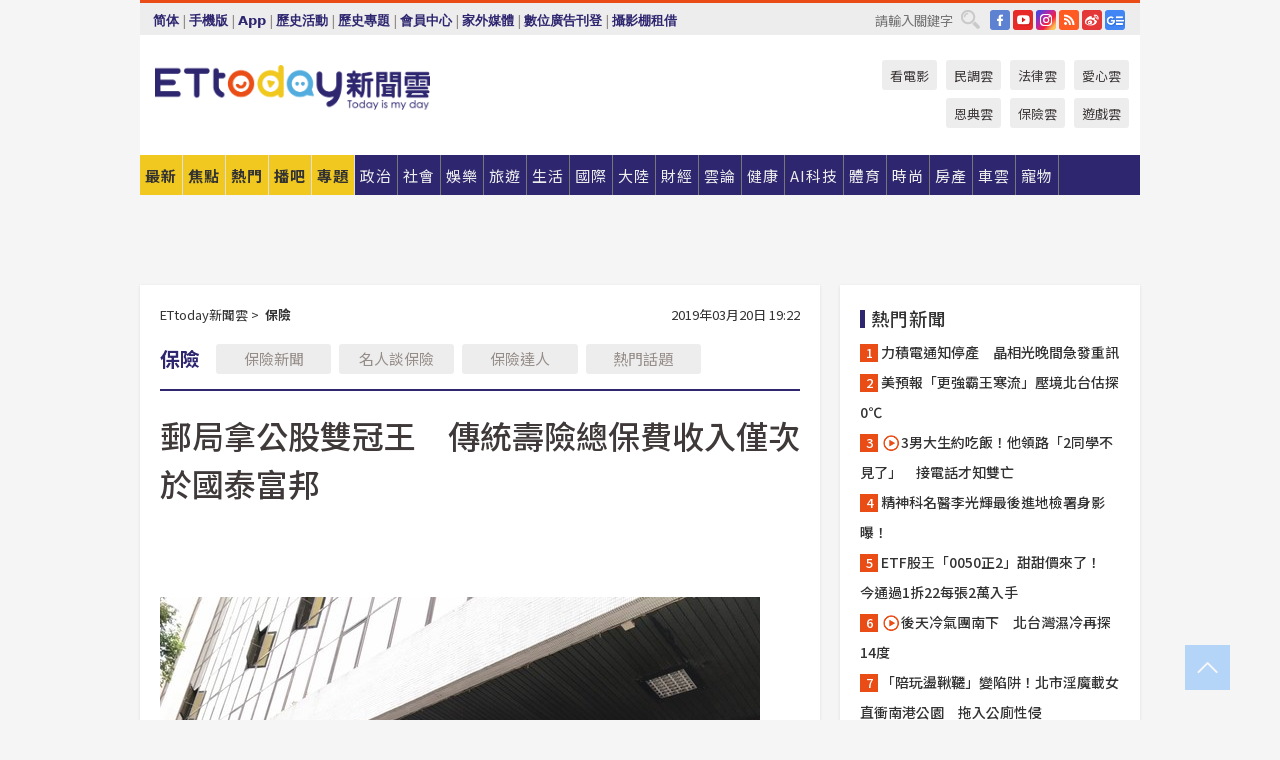

--- FILE ---
content_type: text/html; charset=utf-8
request_url: https://www.ettoday.net/news/20190320/1403984.htm
body_size: 22884
content:
<!doctype html>
<html lang="zh-Hant" prefix="og:http://ogp.me/ns#" xmlns:wb="http://open.weibo.com/wb" itemscope itemtype="http://schema.org/NewsArticle">
<head>
<meta charset="utf-8">
<!-- ★★★以下非共用★★★ 開始 -->
<link rel="amphtml" href="https://www.ettoday.net/amp/amp_news.php7?news_id=1403984">
<title>郵局拿公股雙冠王　傳統壽險總保費收入僅次於國泰富邦 | ETtoday保險新聞 | ETtoday新聞雲</title>

<link rel="canonical" itemprop="mainEntityOfPage" href="https://www.ettoday.net/news/20190320/1403984.htm"/>

<!-- 網頁社群分享meta 開始 -->
<meta property="og:url" itemprop="url" content="https://www.ettoday.net/news/20190320/1403984.htm"/>
<meta property="og:title" itemprop="name" content="郵局拿公股雙冠王　傳統壽險總保費收入僅次於國泰富邦 | ETtoday保險新聞 | ETtoday新聞雲"/>
<meta property="og:image" itemprop="image" content="https://cdn2.ettoday.net/images/3970/e3970949.jpg"/>
<meta property="og:image:width" content="1200"/>
<meta property="og:image:height" content="628"/>
<meta property="og:type" content="article"/>
<meta name="description" content="公股保險公司中以中華郵政保戶最威，去年拿下傳統型壽險保費收入的雙冠王，與民間保險公司相比還僅次於國泰與富邦人壽，總保費收入達1,301億2,867萬9千元，市占率達10.57%。(郵局,雙冠王,傳統壽險,總保費,官股,公股,人壽,合庫,台銀,國泰,富邦,第一金,簡易壽險,增額還本)" />
<meta property="og:description" itemprop="description" content="公股保險公司中以中華郵政保戶最威，去年拿下傳統型壽險保費收入的雙冠王，與民間保險公司相比還僅次於國泰與富邦人壽，總保費收入達1,301億2,867萬9千元，市占率達10.57%。"/>
<!-- 網頁社群分享meta 結束 -->


<!-- 新聞資訊 (新聞內頁專用) 分類&時間 開始 -->
<meta name="section" property="article:section" content="保險"/>
<meta name="subsection" itemprop="articleSection" content="重大資訊"/>
<meta property="dable:item_id" content="1403984">
<meta name="pubdate" itemprop="dateCreated" itemprop="datePublished" property="article:published_time" content="2019-03-20T19:22:00+08:00"/>
<meta name="lastmod" itemprop="dateModified" content="2019-03-21T22:13:21+08:00"/>
<meta name="author" content="ETtoday新聞雲"/>
<meta property="article:author" content="https://www.facebook.com/ETtoday"/>
<meta name="source" itemprop="author" content="ETtoday新聞雲"/>
<meta name="dcterms.rightsHolder" content="ETtoday新聞雲">
<meta name="news_keywords" itemprop="keywords" content="郵局,雙冠王,傳統壽險,總保費,官股,公股,人壽,合庫,台銀,國泰,富邦,第一金,簡易壽險,增額還本"/>
<link rel="alternate" type="application/rss+xml" title="ETtoday《保險新聞》" href="https://feeds.feedburner.com/ettoday/insurance" />
<!-- 新聞資訊 (新聞內頁專用) 分類&時間 結束 -->

<script type="application/ld+json">
{
        "@context": "https://schema.org",
        "@type": "NewsArticle",
        "mainEntityOfPage": "https://www.ettoday.net/news/20190320/1403984.htm",
        "headline": "郵局拿公股雙冠王　傳統壽險總保費收入僅次於國泰富邦",
        "url": "https://www.ettoday.net/news/20190320/1403984.htm",
        "thumbnailUrl": "https://cdn2.ettoday.net/images/3970/e3970949.jpg",
        "articleSection":"保險",
        "creator": ["1401-李蕙璇","1401"],
        "image":{
                "@type":"ImageObject",
                "url":"https://cdn2.ettoday.net/images/3970/e3970949.jpg"
        },
        "dateCreated": "2019-03-20T19:22:00+08:00",
        "datePublished": "2019-03-20T19:22:00+08:00",
        "dateModified": "2019-03-21T22:13:21+08:00",
        "publisher": {
                "@type": "Organization",
                "name": " ETtoday新聞雲",
        "logo": {
                "@type": "ImageObject",
                "url": "https://cdn2.ettoday.net/style/ettoday2017/images/push.jpg"
                }
        },
        "author":{
                "@type":"Organization",
                "name":"ETtoday新聞雲",
                "url":"https://www.ettoday.net/"
        },
        "speakable":{
                "@type": "SpeakableSpecification",
                "xpath": [
                    "/html/head/meta[@property='og:title']/@content",
                    "/html/head/meta[@property='og:description']/@content"
                    ]
         },
        "keywords":["郵局","雙冠王","傳統壽險","總保費","官股","公股","人壽","合庫","台銀","國泰","富邦","第一金","簡易壽險","增額還本"],
        "description": "公股保險公司中以中華郵政保戶最威，去年拿下傳統型壽險保費收入的雙冠王，與民間保險公司相比還僅次於國泰與富邦人壽，總保費收入達1,301億2,867萬9千元，市占率達10.57%。(郵局,雙冠王,傳統壽險,總保費,官股,公股,人壽,合庫,台銀,國泰,富邦,第一金,簡易壽險,增額還本)"
}
</script>






<!-- ★★★以上非共用★★★ 結束 -->


<!-- 基本meta 開始 -->
<meta name="viewport" content="width=1280"/>
<meta name="robots" content="index,follow,noarchive"/>
<link rel="apple-touch-icon" sizes="180x180" href="//cdn2.ettoday.net/style/ettoday2017/images/touch-icon.png"/>
<link rel="shortcut icon" sizes="192x192" href="//cdn2.ettoday.net/style/ettoday2017/images/touch-icon.png"/>
<!-- 基本meta 結束 -->

<!-- ★dns-prefetch 開始★ -->
<link rel="dns-prefetch" href="//ad.ettoday.net">
<link rel="dns-prefetch" href="//ad1.ettoday.net">
<link rel="dns-prefetch" href="//ad2.ettoday.net">
<link rel="dns-prefetch" href="//cache.ettoday.net">
<link rel="dns-prefetch" href="//static.ettoday.net">
<link rel="dns-prefetch" href="//cdn1.ettoday.net">
<link rel="dns-prefetch" href="//cdn2.ettoday.net">
<!-- ★dns-prefetch 結束★ -->

<!-- 社群專用 開始 -->
<meta property="og:locale" content="zh_TW" />
<meta property="fb:app_id" content="146858218737386"/>
<meta property="og:site_name" name="application-name" content="ETtoday新聞雲"/>
<meta property="article:publisher" content="https://www.facebook.com/ETtoday"/>
<!-- 社群專用 結束 -->

<!-- CSS、JS 開始 -->
<link rel="stylesheet" type="text/css" href="https://cdn2.ettoday.net/style/ettoday2017/css/style.css">
<script src="https://www.gstatic.com/firebasejs/4.8.1/firebase.js"></script>
<script src="https://cdn2.ettoday.net/style/ettoday2017/js/all.js"></script>
<!-- CSS、JS 結束 -->

<!--DFP廣告js 開始-->
<script type="text/javascript" src="//cdn2.ettoday.net/dfp/dfp-gpt.js"></script>
<!--DFP廣告js 結束-->

<!-- Google Tag Manager 開始 -->
<!--GTM DataLayer 開始-->
<script>
    dataLayer = [{
        'csscode':'insurance',
        'page-id':'1403984',
        'board-id':'',
        'category-id':'36',
        'category-name1':'保險',
        'category-name2':'重大資訊',
        'dept-name':'財經科技中心',
        'author-id':'1401',
        'author-name':'李蕙璇',
        'album-id':'',
        'album-category-id':'',
        'readtype':'PC',
        'pagetype':'',
        'et_token':'ae547f04f3dc98e2bf9b7ab2dbc57efd'
    }];
</script>
<!--GTM DataLayer 結束-->

<!-- Comscore Identifier: comscorekw=insurance -->

<!-- Google Tag Manager -->
<script>(function(w,d,s,l,i){w[l]=w[l]||[];w[l].push({'gtm.start':
new Date().getTime(),event:'gtm.js'});var f=d.getElementsByTagName(s)[0],
j=d.createElement(s),dl=l!='dataLayer'?'&l='+l:'';j.async=true;j.src=
'https://www.googletagmanager.com/gtm.js?id='+i+dl;f.parentNode.insertBefore(j,f);
})(window,document,'script','dataLayer','GTM-P5XXT85');</script>
<!-- End Google Tag Manager -->

<!-- Global site tag (gtag.js) - Google Analytics 開始 -->
<script async src="https://www.googletagmanager.com/gtag/js?id=G-JQNDWD28RZ"></script>
<script>
    window.dataLayer = window.dataLayer || [];
    function gtag(){dataLayer.push(arguments);}
    gtag('js', new Date());
</script>
<!-- Global site tag (gtag.js) - Google Analytics 結束 -->
<!-- dmp.js 開始 -->
<script>
var dmp_event_property  ="ettoday";
var dmp_id              ="1403984";
var dmp_name            ="郵局拿公股雙冠王　傳統壽險總保費收入僅次於國泰富邦";
var dmp_keywords        ="郵局,雙冠王,傳統壽險,總保費,官股,公股,人壽,合庫,台銀,國泰,富邦,第一金,簡易壽險,增額還本";
var dmp_publish_date    ="2019-03-20T19:22:00";
var dmp_modified_date   ="2019-03-21T22:13:21";
var dmp_category_id_list="36_184";
var dmp_is_editor_rec   ="0";
var dmp_et_token        ="ae547f04f3dc98e2bf9b7ab2dbc57efd";
var dmp_event_id        ="";
</script>
<script src="//cdn2.ettoday.net/jquery/dmp/news.js"></script>
<!-- dmp.js 結束 -->


</head>

<body class="ettoday news-page  news-1403984" id="insurance">

<!-- FB Quote 選取文字分享 開始-->
<div class="fb-quote"></div>
<!-- FB Quote 選取文字分享 結束-->

<!-- 內部流量統計碼、廣告統計碼容器 開始 -->
<div id="pcweb_pageviews"></div>
<!-- 內部流量統計碼、廣告統計碼容器 結束 -->
<!--wrapper_box 開始-->
<div class="wrapper_box">

<!-- 模組 新聞內頁 分享按鈕 開始 -->
<div id="et_sticky_pc">
    <ul>
        <li><a class="btn logo" href="https://www.ettoday.net/" title="回首頁">回首頁</a></li>

                <li><a class="btn fb" href="javascript:;" onclick="window.open('//www.facebook.com/sharer/sharer.php?u='+encodeURIComponent('https://www.ettoday.net/news/20190320/1403984.htm?from=pc-newsshare-fb-fixed'),'facebook-share-dialog','width=626,height=436');" title="分享到facebook">facebook</a></li>
        <li><a class="btn line" href="javascript:;" onclick="window.open('https://social-plugins.line.me/lineit/share?url='+encodeURIComponent('https://www.ettoday.net/news/20190320/1403984.htm')+'?from=pc-newsshare-line-fixed','LINE','width=626,height=500');return false;" title="分享到LINE">LINE</a></li>
        <li><a class="btn twitter" href="javascript:;" onclick="window.open('https://twitter.com/intent/tweet?text='+encodeURIComponent('郵局拿公股雙冠王　傳統壽險總保費收入僅次於國泰富邦')+'&url=https://www.ettoday.net/news/20190320/1403984.htm?from=pc-newsshare-twitter-fixed','Twittes','width=626,height=436');return false;" title="分享到Twitter">Twitter</a></li>
        
        <li><a class="btn wechat" href="http://chart.apis.google.com/chart?cht=qr&choe=UTF-8&chs=300x300&chl=https://www.ettoday.net/news/20190320/1403984.htm?from=pc-newsshare-wechat-fixed" target="_blank" title="wechat微信">wechat微信</a></li>
        <li><a class="btn link" href="javascript:;" title="複製連結">複製連結</a></li>
    </ul>
</div>
<!-- 模組 新聞內頁 分享按鈕 結束 -->
    <!--wrapper 開始-->
    <div class="wrapper">

       

        <!--轟天雷 廣告 開始-->
        <div class="top-sky">
                <script language="JavaScript" type="text/javascript">
                        var ts = Math.random();
                        document.write('<scr' + 'ipt language="JavaScript" type="text/javascript" src="//ad1.ettoday.net/ads.php?bid=insurance_thunder&rr='+ ts +'"></scr' + 'ipt>');
                </script>
        </div>
        <!--轟天雷 廣告 結束-->
        <!-- 雙門簾廣告 start -->
        <div class="twin-curtain">
            <script language="JavaScript" type="text/javascript">
                var ts = Math.random();
                document.write('<scr' + 'ipt language="JavaScript" type="text/javascript" src="https://ad1.ettoday.net/ads.php?bid=insurance_curtain&rr='+ ts +'"></scr' + 'ipt>');
            </script>
        </div>
        <!-- 雙門簾廣告  end -->

        <!--topbar_box 開始-->
        <div class="topbar_box">
            <!--topbar 開始-->
            <div class="topbar">
                <!--選單1 開始-->
                <div class="menu_1">
                   　<ul class="clearfix">

                        <script>
                            if($.cookie('check_charset')=="cn"){
                                document.write("<li><a href=\"javascript:void(0)\" onclick=\"location.replace('/changeCharset.php?rtype=tw&rurl=https://www.ettoday.net/news/20190320/1403984.htm');\">繁體</a></li>");
                            }else{
                                document.write("<li><a href=\"javascript:void(0)\" onclick=\"location.replace('/changeCharset.php?rtype=cn&rurl=https://www.ettoday.net/news/20190320/1403984.htm');\">简体</a></li>");
                            }
                        </script>
                        <li>|</li>
                        <li>
                                                        <a href="#" onclick="location.replace('/changeReadType.php?rtype=0&rurl=%2F%2Fwww.ettoday.net%2Fnews%2F20190320%2F1403984.htm');">手機版</a>
                                                    </li>
                        <li>|</li>
                        <li><a href="//www.ettoday.net/events/app/ettoday_app.php7" target="_blank">App</a></li>
                        <li>|</li>
                        <li><a href="//www.ettoday.net/events/campaign/event-list.php7" target="_blank">歷史活動</a></li>
                        <li>|</li>
                        <li><a href="//www.ettoday.net/feature/index" target="_blank">歷史專題</a></li>                        <li>|</li>
                        <li><a href="https://member.ettoday.net/" target="_blank">會員中心</a></li>
                        <li>|</li>
                        <li><a href="https://events.ettoday.net/outdoor-media/index.php7" target="_blank">家外媒體</a></li>
                        <li>|</li>
                        <li><a href="https://events.ettoday.net/adsales/index.php7" target="_blank">數位廣告刊登</a></li>
                        <li>|</li>
                        <li><a href="https://msg.ettoday.net/rd.php?id=5420" target="_blank">攝影棚租借</a></li>
                   　</ul>
                </div>
                <!--選單1 結束-->

                <!--選單2 開始-->
                <div class="menu_2">
                    <ul class="clearfix">
                                                <li><a href="https://www.facebook.com/ETtoday" class="btn fb" target="_blank" title="Facebook">FB</a></li>
                        <li><a href="https://www.youtube.com/user/ettoday/" class="btn yt" target="_blank" title="YouTube">YouTube</a></li>
                        <li><a href="//www.instagram.com/ettodaytw/" class="btn ig" target="_blank" title="Instagram">IG</a></li>
                                                <li><a href="//www.ettoday.net/events/news-express/epaper.php" class="btn rss" target="_blank" title="RSS">RSS</a></li>
                        <li><a href="//weibo.com/ettodaynet" class="btn weibo" target="_blank" title="微博">weibo</a></li>
                                                <li><a href="https://news.google.com/publications/CAAqBggKMK-yNzCn6gc?ceid=TW:zh-Hant&oc=3" class="btn google_news" target="_blank" title="Google News">Google News</a></li>
                                            </ul>
                </div>
                <!--選單2 結束-->

                <!--搜尋 開始-->
                <div class="search">
                    <form action="https://www.ettoday.net/news_search/doSearch.php" method="get" name="dosearch" >
                        <input class="keyword" type="text" name="keywords" value="" placeholder="請輸入關鍵字" x-webkit-speech/>
                        <button class="go" onclick="document.forms['dosearch'].submit();">搜尋</button>
                    </form>
                </div>
                <!--搜尋 結束-->
            </div>
            <!--topbar 結束-->
        </div>
        <!--topbar_box 結束-->

        <!--header_box 開始-->
        <div class="header_box">
            <!--header 開始-->
            <div class="header">

                <!--logo_ettoday 開始-->
                <div class="logo_ettoday">
                    <script src="//cdn2.ettoday.net/style/ettoday2017/js/logo.js"></script>
                </div>
                <!--logo_ettoday 結束-->

                <!--廣告 版頭小橫幅-左 180x50(原為250x50) 開始-->
                <div class="ad250x50">
                    <script language="JavaScript" type="text/javascript">
                        var ts = Math.random();
                        document.write('<scr' + 'ipt language="JavaScript" type="text/javascript" src="//ad1.ettoday.net/ads.php?bid=all_header_250x50&rr='+ ts +'"></scr' + 'ipt>');
                    </script>
                </div>
                <!--廣告 版頭小橫幅-左 180x50(原為250x50) 結束-->

                <!--廣告 版頭小橫幅-中 120x50 開始-->
                <div class="ad120x50-1">
                    <script language="JavaScript" type="text/javascript">
                        var ts = Math.random();
                        document.write('<scr' + 'ipt language="JavaScript" type="text/javascript" src="//ad1.ettoday.net/ads.php?bid=panther_120x50_1&rr='+ ts +'"></scr' + 'ipt>');
                    </script>
                </div>
                <!--廣告 版頭小橫幅-中 120x50 結束-->

                
<!--主選單 開始-->
<div class="nav_1_v2">
    <ul class="clearfix">
        <li class="btn btn_1"><a href="https://www.ettoday.net/news/news-list.htm">最新</a></li>
        <li class="btn btn_2"><a href="https://www.ettoday.net/news/focus/%E7%84%A6%E9%BB%9E%E6%96%B0%E8%81%9E/">焦點</a></li>
        <li class="btn btn_3"><a href="https://www.ettoday.net/news/hot-news.htm">熱門</a></li>
        <li class="btn btn_4"><a href="https://boba.ettoday.net/" target="_blank">播吧</a></li>
        <li class="btn btn_5">
            <a href="javascript:;">專題</a>
            <!--下拉 開始-->
            <div class="sub style_1 clearfix">
                <!--box_1 開始-->
                <div class="box_1">
                    <h3><a href="https://www.ettoday.net/feature/index" target="_blank">精彩專題</a></h3>
                                                        <a href="https://www.ettoday.net/feature/第62屆金馬獎" target="_blank">第62屆金馬獎特別報導</a>
                                    <a href="https://www.ettoday.net/feature/2025金鐘獎" target="_blank">2025金鐘獎</a>
                                    <a href="https://www.ettoday.net/feature/Jointly_TW" target="_blank">全台大罷免｜ETtoday新聞..</a>
                                    <a href="https://www.ettoday.net/feature/大谷翔平" target="_blank">怪物崛起！「二刀流」大谷翔平創..</a>
                                    <a href="https://www.ettoday.net/feature/台灣米其林指南" target="_blank">台灣米其林指南</a>

                    <a class="more" href="https://www.ettoday.net/feature/index" target="_blank">看更多專題</a>
        </div>
                <!--box_1 結束-->
                <!--box_2 開始-->
                <div class="box_2">
                    <h3>熱門活動</h3>
		    <a href="https://www.ettoday.net/feature/EHSKZone" target="_blank">天天有好康／好吃好玩東森廣場台北車站</a>
<a href="https://www.ettoday.net/news/20240524/2743904.htm" target="_blank">搶幣大作戰！新聞雲app全新改版5重送！</a>

                </div>
                <!--box_2 結束-->
            </div>
            <!--下拉 結束-->
        </li>

        <li class="btn">
            <a href="https://www.ettoday.net/news/focus/%E6%94%BF%E6%B2%BB/"><span>政治</span></a>
        </li>
        <li class="btn">
            <a href="https://www.ettoday.net/news/focus/%E7%A4%BE%E6%9C%83/"><span>社會</span></a>
        </li>
        <li class="btn">
            <a href="https://star.ettoday.net" target="_blank"><span>娛樂</span></a>
            <!--下拉 開始-->
            <div class="sub clearfix">
                <a href="https://star.ettoday.net/star-category/%E8%8F%AF%E5%A8%9B" target="_blank">華娛</a>
                <a href="https://star.ettoday.net/star-category/%E9%9F%93%E6%98%9F%E7%88%86%E7%88%86" target="_blank">韓流</a>
                <a href="https://star.ettoday.net/star-category/%E9%9B%BB%E8%A6%96" target="_blank">電視</a>
                <a href="https://star.ettoday.net/star-category/%E9%9F%B3%E6%A8%82" target="_blank">音樂</a>
                <a href="https://movies.ettoday.net/" target="_blank">電影</a>
            </div>
            <!--下拉 結束-->
        </li>
        <li class="btn">
        <a href="https://travel.ettoday.net/" target="_blank">旅遊</a>
        </li>
        <li class="btn">
            <a href="https://www.ettoday.net/news/focus/%E7%94%9F%E6%B4%BB/"><span>生活</span></a>
            <!--下拉 開始-->
            <div class="sub clearfix">
                <a href="https://www.ettoday.net/news/focus/%E6%B0%91%E7%94%9F%E6%B6%88%E8%B2%BB/">消費</a>
                <a href="https://discovery.ettoday.net/" target="_blank">探索</a>
                <a href="https://www.ettoday.net/news/focus/3C%E5%AE%B6%E9%9B%BB/">3C</a>
                <a href="https://www.ettoday.net/news/focus/3C%E5%AE%B6%E9%9B%BB/%E5%AE%B6%E9%9B%BB/">家電</a>
                <a href="https://www.ettoday.net/news/focus/%E7%94%9F%E6%B4%BB/%E6%B0%A3%E8%B1%A1/">氣象</a>
            </div>
            <!--下拉 結束-->
        </li>
        <li class="btn">
            <a href="https://www.ettoday.net/news/focus/%E5%9C%8B%E9%9A%9B/"><span>國際</span></a>
            <!--下拉 開始-->
            <div class="sub clearfix">
                <a href="https://www.ettoday.net/news/focus/%E6%96%B0%E8%81%9E%E9%9B%B2APP/%E7%BE%8E%E6%B4%B2%E8%A6%81%E8%81%9E/">美洲要聞</a>
                <a href="https://www.ettoday.net/news/focus/%E6%96%B0%E8%81%9E%E9%9B%B2APP/%E6%9D%B1%E5%8D%97%E4%BA%9E%E8%A6%81%E8%81%9E/">東南亞要聞</a>
                <a href="https://www.ettoday.net/news/focus/%E6%96%B0%E8%81%9E%E9%9B%B2APP/%E6%97%A5%E9%9F%93%E8%A6%81%E8%81%9E/">日韓要聞</a>
            </div>
            <!--下拉 結束-->
        </li>
        <li class="btn">
            <a href="https://www.ettoday.net/news/focus/%E5%A4%A7%E9%99%B8/"><span>大陸</span></a>
            <!--下拉 開始-->
            <div class="sub clearfix">
                <a href="https://www.ettoday.net/news/focus/%E8%BB%8D%E6%AD%A6/">軍武</a>
                <a href="https://www.ettoday.net/news/focus/%E5%A4%A7%E9%99%B8/%E8%8F%AF%E8%81%9E%E5%BF%AB%E9%81%9E/">華聞</a>
                <a href="https://www.ettoday.net/news/focus/%E5%A4%A7%E9%99%B8/%E7%89%B9%E6%B4%BE%E7%8F%BE%E5%A0%B4/">特派現場</a>
                <a href="https://boba.ettoday.net/category/275" target="_blank">雲視頻</a>
            </div>
            <!--下拉 結束-->
        </li>
        <li class="btn">
            <a href="https://finance.ettoday.net/"><span>財經</span></a>
            <!--下拉 開始-->
            <div class="sub clearfix">
                <a href="https://finance.ettoday.net/focus/775" target="_blank">投資理財</a>
                <a href="https://finance.ettoday.net/focus/104" target="_blank">財經最新</a>
                <a href="https://finance.ettoday.net/focus/106" target="_blank">頂尖企業</a>
                <a href="https://finance.ettoday.net/focus/131" target="_blank">金融保險</a>
                <a href="https://finance.ettoday.net/focus/175" target="_blank">股匯行情</a>
                <a href="https://www.ettoday.net/news/focus/%E7%9B%B4%E9%8A%B7/">直銷</a>
            </div>
            <!--下拉 結束-->
        </li>
        <li class="btn">
            <a href="https://forum.ettoday.net/"><span>雲論</span></a>
        </li>
        <li class="btn">
            <a href="https://health.ettoday.net/" target="_blank"><span>健康</span></a>
            <!--下拉 開始-->
            <div class="sub clearfix">
                <a href="https://health.ettoday.net/category/%E7%96%BE%E7%97%85%E9%86%AB%E8%97%A5" target="_blank">醫藥新聞</a>
                <a href="https://health.ettoday.net/category_tag/%E5%85%A9%E6%80%A7" target="_blank">兩性</a>
                <a href="https://health.ettoday.net/organ" target="_blank">健康百科</a>
                <a href="https://health.ettoday.net/category/%E5%81%A5%E5%BA%B7%E8%AC%9B%E5%BA%A7" target="_blank">健康講座</a>
            </div>
            <!--下拉 結束-->
        </li>
        <li class="btn">
            <a href="https://ai.ettoday.net/" target="_blank"><span>AI科技</span></a>
        </li>
        <li class="btn">
            <a href="https://sports.ettoday.net/" target="_blank"><span>體育</span></a>
            <!--下拉 開始-->
            <div class="sub clearfix">
                <a href="https://boba.ettoday.net/category/255" target="_blank">中職直播</a>
                <a href="https://sports.ettoday.net/news-list/%E6%A3%92%E7%90%83/%E4%B8%AD%E8%81%B7" target="_blank">中職</a>
                <a href="https://sports.ettoday.net/sport-category/%E6%A3%92%E7%90%83" target="_blank">棒球</a>
                <a href="https://sports.ettoday.net/news-list/%E6%A3%92%E7%90%83/MLB" target="_blank">MLB</a>
                <a href="https://sports.ettoday.net/sport-category/%E7%B1%83%E7%90%83" target="_blank">籃球</a>
                <a href="https://sports.ettoday.net/news-list/%E7%AB%B6%E6%8A%80/%E6%8A%80%E6%93%8A%E3%80%81%E7%90%83%E9%A1%9E" target="_blank">綜合</a>
                <a href="https://sports.ettoday.net/sport-category/%E8%B6%B3%E7%90%83" target="_blank">足球</a>
            </div>
            <!--下拉 結束-->
        </li>
        <li class="btn">
            <a href="https://fashion.ettoday.net/" target="_blank"><span>時尚</span></a>
            <!--下拉 開始-->
            <div class="sub clearfix">
                <a href="https://fashion.ettoday.net/focus/%E5%90%8D%E4%BA%BA" target="_blank">名人</a>
                <a href="https://fashion.ettoday.net/focus/%E6%99%82%E5%B0%9A" target="_blank">時尚</a>
                <a href="https://fashion.ettoday.net/focus/%E5%A5%A2%E9%80%B8" target="_blank">奢逸</a>
                <a href="https://fashion.ettoday.net/focus/%E6%BD%AE%E6%B5%81" target="_blank">潮流</a>
                <a href="https://fashion.ettoday.net/focus/%E7%BE%8E%E9%BA%97" target="_blank">美麗</a>
                <a href="https://fashion.ettoday.net/focus/%E7%94%9F%E6%B4%BB" target="_blank">生活</a>
            </div>
            <!--下拉 結束-->
        </li>
        <li class="btn">
            <a href="https://house.ettoday.net/" target="_blank"><span>房產</span></a>
        </li>
        <li class="btn">
            <a href="https://speed.ettoday.net/" target="_blank"><span>車雲</span></a>
        </li>
        <li class="btn">
            <a href="https://pets.ettoday.net/" target="_blank"><span>寵物</span></a>
            <!--下拉 開始-->
            <div class="sub clearfix">
                <a href="https://pets.ettoday.net/focus/%E5%AF%B5%E7%89%A9%E5%A5%BD%E8%90%8C" target="_blank">寵物好萌</a>
                <a href="https://pets.ettoday.net/focus/%E5%AF%B5%E7%89%A9%E7%99%BE%E7%A7%91" target="_blank">寵物百科</a>
                <a href="https://pets.ettoday.net/focus/%E5%8B%95%E7%89%A9%E7%86%B1%E6%90%9C" target="_blank">動物熱搜</a>
            </div>
            <!--下拉 結束-->
        </li>
            </ul>
</div>
<!--主選單 結束-->

            <!--次選單 開始-->
            <div class="nav_2">
                <ul>
                    <li><a href="https://movies.ettoday.net/" target="_blank">看電影</a></li>
                    <li><a href="https://www.ettoday.net/survey/" target="_blank">民調雲</a></li>
                    <li><a href="https://www.ettoday.net/news/focus/%E6%B3%95%E5%BE%8B/">法律雲</a></li>
                    <li><a href="https://events.ettoday.net/charity/index.php" target="_blank">愛心雲</a></li>
                    <li><a href="https://events.ettoday.net/grace/" target="_blank">恩典雲</a></li>
                    <li><a href="https://www.ettoday.net/news/focus/%E4%BF%9D%E9%9A%AA/">保險雲</a></li>
                    <li><a href="https://game.ettoday.net" target="_blank">遊戲雲</a></li>
                </ul>
            </div>
            <!--次選單 結束-->

            </div>
            <!--header 結束-->
        </div>
        <!--header_box 結束-->

        <!--置入新聞版型_自由欄位1 開始-->
                <!--置入新聞版型_自由欄位1 結束-->

                <!-- 廣告 黃金文字 ad_txt_3 開始-->
		<div id="ticker_3" class="ad_txt_3 clearfix">
			<ul class="clearfix">

				<!--黃金文字all_gold_text1 開始-->
				<li id="t1">
					<script language="JavaScript" type="text/javascript">
						var ts = Math.random();
						document.write('<scr' + 'ipt language="JavaScript" type="text/javascript" src="//ad1.ettoday.net/ads.php?bid=all_gold_text1&rr='+ ts +'"></scr' + 'ipt>');
					</script>
				</li>
				<!--黃金文字all_gold_text1 結束-->
				<!--黃金文字all_gold_text2 開始-->
				<li id="t2">
					<script language="JavaScript" type="text/javascript">
						var ts = Math.random();
						document.write('<scr' + 'ipt language="JavaScript" type="text/javascript" src="//ad1.ettoday.net/ads.php?bid=all_gold_text2&rr='+ ts +'"></scr' + 'ipt>');
					</script>
				</li>
				<!--黃金文字all_gold_text2 結束-->
				<!--黃金文字all_gold_text3 開始-->
				<li id="t3">
					<script language="JavaScript" type="text/javascript">
						var ts = Math.random();
						document.write('<scr' + 'ipt language="JavaScript" type="text/javascript" src="//ad1.ettoday.net/ads.php?bid=all_gold_text3&rr='+ ts +'"></scr' + 'ipt>');
					</script>
				</li>
				<!--黃金文字all_gold_text3 結束-->
			</ul>
		</div>
		<!--廣告 黃金文字 ad_txt_3 結束-->

                
                <!--廣告 超級大橫幅 ad_970 開始-->
		<div class="ad_970">
			<script language="JavaScript" type="text/javascript">
				var ts = Math.random();
				document.write('<scr' + 'ipt language="JavaScript" type="text/javascript" src="//ad1.ettoday.net/ads.php?bid=insurance_970x90&rr='+ ts +'"></scr' + 'ipt>');
			</script>
		</div>
		<!--廣告 超級大橫幅 ad_970 結束-->


                
                                <!--廣告 onead 果實 In-Cover & In-Page 開始-->
		<div id = 'oneadICIPTag'></div>
		<script type="text/javascript" src="//cdn2.ettoday.net/ad/onead/onead_ic_ip.js"></script>
		<!--廣告 onead 果實 In-Cover & In-Page 結束-->
                
        
        <!--container_box 開始-->
        <div class="container_box">

            <!--container 開始-->
            <div class="container">
                <!--橫列 r1 開始-->
                <div class="r1 clearfix">
                    <!--直欄 c1 開始-->
                  <div class="c1">

					  <!--.part_area_1 區 開始-->
					  <div class="part_area_1">
                                                    <!--part_breadcrumb_2 開始-->
                                                    <div class="part_breadcrumb_2 clearfix">
                                                        <!--麵包屑 開始-->
                                                        <div class="menu_bread_crumb clearfix" itemscope itemtype="http://schema.org/BreadcrumbList">
                                                            <!-- 第一層 開始 -->
                                                            <div itemscope itemtype="http://schema.org/ListItem" itemprop="itemListElement">
                                                                <a itemscope itemtype="http://schema.org/Thing" itemprop="item" href="https://www.ettoday.net/" id="https://www.ettoday.net/">
                                                                    <span itemprop="name">ETtoday新聞雲</span>
                                                                </a>
                                                                <meta itemprop="position" content="1" />
                                                            </div>
                                                            <!-- 第一層 結束 -->
                                                            &gt;
                                                            <!-- 第二層 開始 -->
                                                                
                                                            <div itemscope itemtype="http://schema.org/ListItem" itemprop="itemListElement">
                                                                <a itemscope itemtype="http://schema.org/Thing" itemprop="item" href="/news/focus/保險/" id="/news/focus/保險">
                                                                    <span itemprop="name">保險</span>
                                                                </a>
                                                                <meta itemprop="position" content="2" />
                                                            </div>
                                                            <!-- 第二層 結束 -->
                                                        </div>
                                                        <!--麵包屑 結束-->
                                                        <!--時間 開始-->
                                                        <time class="date" itemprop="datePublished" datetime="2019-03-20T19:22:00+08:00">
                                                            2019年03月20日 19:22                                                        </time>
                                                        <!--時間 結束-->
                                                    </div>
                                                    <!--part_breadcrumb_2 結束-->

						  <!--.part_menu_5 操作 開始-->
                                                  
						  <div class="part_menu_5 clearfix">
							  <strong>保險</strong> 
							  
							  <a class="btn " href="/news/focus/保險/">保險新聞</a>
							  <a class="btn " href="/news/focus/保險/名人談保險/">名人談保險</a>
							  <a class="btn " href="/news/focus/保險/保險達人/">保險達人</a>
							  <a class="btn " href="/news/focus/保險/熱門話題/">熱門話題</a>
						  </div>						  <!--.part_menu_5 操作 結束-->


						  <!--新聞模組 開始-->
                                                  <article>
						  <div class="subject_article">

							  <!--網站logo 列印時出現 開始-->
							  <div class="site_logo" style="display:none;">
								  <link href="//cdn2.ettoday.net/style/ettoday2017/css/print.css" rel="stylesheet" type="text/css" media="print"/>
								  <img src="//cdn2.ettoday.net/style/ettoday2017/images/logo_print.jpg"/>
							  </div>
							  <!--網站logo 列印時出現 結束-->
                            <header>
							  <h1 class="title" itemprop="headline">郵局拿公股雙冠王　傳統壽險總保費收入僅次於國泰富邦</h1>
                            </header>

                                                                    <!--全網_新聞內頁_文字廣告(上) 開始-->
                                    <div id="all_text_1" class="text_ad_top ad_txt_1">
                                        <script type="text/javascript">
                                            (function(){
                                            var ts = Math.random();
                                            document.write('<scr' + 'ipt type="text/javascript" src="https://ad.ettoday.net/ads.php?bid=all_text_1&rr='+ ts +'"></scr' + 'ipt>');
                                            })()
                                        </script>
                                    </div>
                                    <!--全網_新聞內頁_文字廣告(上) 結束-->
                              
                                  <!--各頻道PC 文首分享 開始-->
                                  <!--模組 et_social_1 開始-->
<div class="et_social_1">
	<!-------成人警告 開始----------->
		<!-------成人警告 結束----------->

	<!-- menu 開始 -->
		<!-- <div class="menu">
	</div> -->
		<!-- menu 結束 -->
</div>
<!--模組 et_social_1 結束-->
                                  <!--各頻道PC 文首分享 結束-->


							  <!--本文 開始-->
							  <div class="story" itemprop="articleBody">

                                
                                                            
                                                                  <!-- 投票 文章前 開始 -->
                                                                                                                                    <!-- 投票 文章前 結束 -->

								  <!-- 文章內容 開始 -->
                                                                                                                                    <p><img src="//cdn2.ettoday.net/images/3970/d3970949.jpg" alt="▲▼中華郵政於全台約1298個據點郵局。（圖／記者李蕙璇攝）" width="600" height="450" /></p>
<p><strong>▲中華郵政於全台約1298個據點郵局。（圖／記者李蕙璇攝）</strong></p>
<p>記者李蕙璇／台北報導</p>
<p>公股保險公司中以中華郵政保戶最威，去年拿下傳統型壽險保費收入的雙冠王，與民間保險公司相比還僅次於國泰與富邦人壽，總保費收入達1,301億2,867萬9千元，市占率達10.57%。</p>
<p>依壽險公會資料統計22家壽險公司去年傳統型壽險保費收入部分（未包含躉繳、外幣、投資型等保單），中華郵政的總保費收入（含初、續年度）的保費收入達1,301億2,867萬9千元，市占率達10.57%，僅次於國泰與富邦人壽。而其中的初年度保費收入達169億975萬9千元，市占率達22.23%，僅次於國泰人壽。</p>
<p>而公股壽險公司中，除了中華郵政簡易壽險之外，還有合作金庫、第一金、台銀人壽等。</p>
<p>中華郵政壽險處處長楊肅芳表示，郵政簡易壽險是在民國24年開辦以來，負起社會公益的政策任務與使命，協助政府建構設社會保險。目前可以經營的商品種類包含生存保險、死亡保險及生死合險，還可以有附約方式經營健康保險與傷害保險。</p>
<p>由於具有免體檢、投保手續簡便的特色，還有中華郵政的形象穩固，一直以來頗受民眾青睞，其中一張常春增額還本保險為中華郵政壽險商品中最長賣，保費收入就占其總保費收入的8成。</p>
<p>目前有效契約的保單件數約230萬件，平均保險約35萬元。而從有效契約件數分析客戶群，保戶男性與女性的比例約為4比6，投保年齡主要落在21~40歲。職業別以文教機構類占22.28%居冠，其次為家庭主婦等也占了20.56%，而農牧業也占了14.41%，以及製造業有11.94%，軍人則約占2.55%，一般商業為2.99%。</p>
<p><strong>延伸閱讀</strong></p>
<p><a href="https://www.ettoday.net/news/20190320/1403895.htm"><span style="color: rgb(0, 0, 255);"><strong>►郵局這一張儲蓄型保單要換新　改鎖定1~25歲年輕族群新型態</strong></span></a></p>
<p><a href="https://www.ettoday.net/news/20180906/1253277.htm"><span style="color: rgb(0, 0, 255);"><strong>►郵局熱賣7年的一張人壽風雲保單　增額又還本深得人心</strong></span></a></p>								  <!-- 文章內容 結束 -->

							  </div>
							  <!--本文 結束-->


                                                          
                                                          <!-- 投票 文章後 開始 -->
                                                                                                                    <!-- 投票 文章後 結束 -->


                                                          <img src="https://www.ettoday.net/source/et_track.php7" width="0" height="0" style="display:none;">

                                                          
                                                        <!--PC 文末訂閱ETtoday電子報 開始-->
                                                        <div class="et_epaper_box_pc">
                                                            <a href="https://events.ettoday.net/epaper/subscribe.php7" target="_blank"><span>每日新聞精選　免費訂閱</span><em>《ETtoday電子報》</em></a>
                                                        </div>	
                                                        <!--PC 文末訂閱ETtoday電子報 結束-->
                                                        <!-- 打詐儀錶板 開始 -->
<link rel="stylesheet" type="text/css" href="https://cdn2.ettoday.net/events/165/et_165dashboard.css">    
<div class="et_165dashboard size_l">
    <!-- et_165dashboard__title -->
    <div class="et_165dashboard__title">
        <h3>01/27 全台詐欺最新數據</h3>
        <a href="https://www.ettoday.net/feature/taiwanfraud" class="et_165dashboard__more" target="_blank">更多新聞</a>
    </div>
    <!-- et_165dashboard__content -->
    <div class="et_165dashboard__content">
        <strong>501</strong>
        <em>件</em>
        <i></i>
        <strong>2</strong>
        <em>億</em>
        <strong>4927</strong>
        <em>萬</em>
        <em>損失金額(元)</em>
        <a href="https://www.ettoday.net/feature/taiwanfraud" class="et_165dashboard__more" target="_blank">更多新聞</a>
    </div>
    <!-- et_165dashboard__info -->
    <p class="et_165dashboard__info">※ 資料來源：內政部警政署165打詐儀錶板</p>
</div>
<!-- 打詐儀錶板 結束 -->
                                                        
                                                                                                                            <!-- PC_新聞內頁_In-Read 影音廣告 start-->
                                                                <div id="all_inread" class="">
                                                                    <script type="text/javascript">
                                                                    (function(){
                                                                        var ts = Math.random();
                                                                        document.write('<scr' + 'ipt type="text/javascript" src="https://ad.ettoday.net/ads.php?bid=all_inread&rr='+ ts +'"></scr' + 'ipt>');
                                                                    })()
                                                                    </script>
                                                                </div>
                                                                <!-- PC_新聞內頁_In-Read 影音廣告 end -->
                                                            
                                                                                                                  <!--新聞內頁_文末4支文字廣告 開始-->
                            							  <div class="ad_txt_2">
                            								  <ul>
                                                                        <!--第3支廣告系統-文字廣告 開始-->
                                                                        <li>
                                                                              <script language="JavaScript" type="text/javascript">
                                                                               var ts = Math.random();
                                                                               document.write('<scr' + 'ipt language="JavaScript" type="text/javascript" src="//ad.ettoday.net/ads.php?bid=all_news_text1&rr='+ ts +'"></scr' + 'ipt>');
                                                                              </script>
                                                                        </li>
                                                                        <!--第3支廣告系統-文字廣告 結束-->
                            								  </ul>
                            							  </div>
                            							  <!--新聞內頁_文末4支文字廣告 結束-->
                                                      
                                                        

                                                        
                                                        
                <!--text_ticker_1  ET快訊 開始-->
                <div class="text_ticker_1">
                    <em>ET快訊</em>
                    <!--滾動 開始-->
                    <div class="run">
                        <!--inner 開始-->
                        <div class="inner">
            
                    <div class="piece">
                    <a href="https://finance.ettoday.net/news/3110142" target="_blank">力積電通知停產　IC設計廠急發重訊</a>
                    </div>
                    
                    <div class="piece">
                    <a href="https://www.ettoday.net/news/20260129/3110131.htm" target="_blank">美預報「更強霸王寒流」壓境！北台灣將探0℃　專家：訊號顯著</a>
                    </div>
                    
                    <div class="piece">
                    <a href="https://www.ettoday.net/news/20260129/3110117.htm" target="_blank">黃國昌宣布競選總部2月成立</a>
                    </div>
                    
                                                   </div>
                        <!--inner 結束-->
                    </div>
                    <!--滾動 結束-->
                </div>
                <!--text_ticker_1  ET快訊 結束-->
            
                                                        <!-- tagbanner專區 開始 -->
							                            <div class="tag-banner">
                                                        </div>
                                                        <!-- tagbanner專區 結束 -->

                                                        <!--各頻道PC 文末分享 開始-->
                                                        <!--模組 et_social_2、et_social_3 共用 CSS 開始-->
<link rel="stylesheet" href="https://cdn2.ettoday.net/style/et_common/css/social_sharing_2.css">
<!--模組 et_social_2、et_social_3 共用 CSS 結束-->

<!--模組 et_social_2 開始-->
<div class="et_social_2">
	<p>分享給朋友：</p>
	<!-- menu 開始 -->
	<div class="menu">
				<a href="javascript:;" onclick="window.open('https://www.facebook.com/sharer/sharer.php?u='+encodeURIComponent('https://www.ettoday.net/news/20190320/1403984.htm')+'?from=pc-newsshare-fb','facebook-share-dialog','width=626,height=436');return false;" class="facebook" title="分享到Facebook"></a>
		<a href="javascript:;" onclick="window.open('https://social-plugins.line.me/lineit/share?url='+encodeURIComponent('https://www.ettoday.net/news/20190320/1403984.htm')+'?from=pc-newsshare-line','LINE','width=626,height=500');return false;" class="line" title="分享到LINE"></a>
		<a href="javascript:;" onclick="window.open('https://twitter.com/intent/tweet?text='+encodeURIComponent('郵局拿公股雙冠王　傳統壽險總保費收入僅次於國泰富邦')+'&url=https://www.ettoday.net/news/20190320/1403984.htm?from=pc-newsshare-twitter','Twittes','width=626,height=436');return false;" class="x" title="分享到X"></a>
				<a class="copy-link" title="複製連結"></a>
		<a class="print" onclick="window.print();" title="列印本頁"></a> 
				<a class="message scrollgo" title="點我留言" rel=".fb-comments"></a>
			</div>
	<!-- menu 結束 -->
</div>
<!--模組 et_social_2 結束-->

<!--模組 et_social_3 開始-->
<div class="et_social_3">
	<p>追蹤我們：</p>
	<!-- menu 開始 -->
	<div class="menu">
		<a href="https://www.facebook.com/ETtoday" class="facebook" title="追蹤Facebook粉絲團" target="_blank"></a>
		<a href="https://www.youtube.com/user/ettoday" class="youtube" title="訂閱YouTube" target="_blank"></a>
		<a href="https://www.instagram.com/ettodaytw/" class="instagram" title="追蹤IG" target="_blank"></a>
		<a href="https://line.me/R/ti/p/%40ETtoday" class="line" title="加LINE好友" target="_blank"></a>
		<a href="https://twitter.com/ettodaytw" class="x" title="追蹤X" target="_blank"></a>
		<a href="https://t.me/ETtodaynews" class="telegram" title="追蹤Telegram" target="_blank"></a>
	</div>
	<!-- menu 結束 -->
</div>
<!--模組 et_social_3 結束-->
                                                        <!--各頻道PC 文末分享 結束-->

                                                        <!-- 推薦活動(依新聞大類) 開始 -->
                                                        <div class="recom-events" id="for-event">
                                                                                                                    </div>
                                                        <!-- 推薦活動(依新聞大類) 結束 -->

							  <p class="note">※本文版權所有，非經授權，不得轉載。<a href="//www.ettoday.net/member/clause_copyright.php" target="_blank">[ ETtoday著作權聲明 ]</a>※</p>

						  </div>
						  </article>
                                                  <!--新聞模組 結束-->

					  </div>
					  <!--part_area_1 區 結束-->
                                          
                                          					  <!--tab_1 頁籤 開始-->
					  <div id="hot_area" class="tab tab_1">
						  <!--tab_title 4顆按鈕 開始-->
						  <div class="tab_title clearfix">
                                                    							  <a class="span4 current" href="#">推薦閱讀</a>
                              <a class="span4" href="#">熱門影音</a>
							  <a class="span4" href="#">保險最新</a>
							  <a class="span4" href="#">全站最新</a>
						  </div>
						  <!--tab_title 4顆按鈕 開始-->

						  <!--tab_content 開始-->
						  <div class="tab_content">

							  <!--組 推薦閱讀-->
							  <div class="piece">
								  <!--part_list_3 文字列表 開始-->
								  <div class="part_list_3">
                                                                        <h3>‧ <a href="https://www.ettoday.net/news/20190319/1403191.htm" title="杜英宗堂弟1億買南山投資保單　救了媳婦一命" target="_blank">杜英宗堂弟1億買南山投資保單　救了媳婦一命</a></h3>
                                                                        <h3>‧ <a href="https://www.ettoday.net/news/20190315/1400488.htm" title="失能險搶購潮發威　公勝保經統計：遠雄、元大與台灣人壽賣最狂" target="_blank">失能險搶購潮發威　公勝保經統計：遠雄、元大與台灣人壽賣最狂</a></h3>
                                                                        <h3>‧ <a href="https://www.ettoday.net/news/20190315/1400510.htm" title="領200萬理賠住院險時還天天回家煮晚餐　骨折X光片拿錯邊很詭異　" target="_blank">領200萬理賠住院險時還天天回家煮晚餐　骨折X光片拿錯邊很詭異　</a></h3>
                                                                        <h3>‧ <a href="https://www.ettoday.net/news/20190313/1398723.htm" title="強制險理賠失能殘廢常兜不攏　車禍導致左手無力竟遭拒賠" target="_blank">強制險理賠失能殘廢常兜不攏　車禍導致左手無力竟遭拒賠</a></h3>
                                                                        <h3>‧ <a href="https://www.ettoday.net/news/20190312/1397429.htm" title="「失能險」可以理賠帕金森氏症？壽險公司：需進一步判斷" target="_blank">「失能險」可以理賠帕金森氏症？壽險公司：需進一步判斷</a></h3>
                                                                        <h3>‧ <a href="https://www.ettoday.net/news/20190313/1398689.htm" title="3家壽險網投市場竟可占84%　國泰富邦台灣人壽行銷不藏私全揭密" target="_blank">3家壽險網投市場竟可占84%　國泰富邦台灣人壽行銷不藏私全揭密</a></h3>
                                                                        <h3>‧ <a href="https://www.ettoday.net/news/20190318/1397946.htm" title="3家保單網路賣最好　富邦新安東京明台產險使出渾身解數拼戰" target="_blank">3家保單網路賣最好　富邦新安東京明台產險使出渾身解數拼戰</a></h3>
                                                                        <h3>‧ <a href="https://www.ettoday.net/news/20190311/1396259.htm" title="孕婦跌倒出血剖腹生產　3狀況保險常拒賠" target="_blank">孕婦跌倒出血剖腹生產　3狀況保險常拒賠</a></h3>
                                                                        <h3>‧ <a href="https://www.ettoday.net/news/20190311/1396250.htm" title="明知胎位...孕婦搭機赴美旅遊　緊急剖腹生產難獲旅平險理賠" target="_blank">明知胎位...孕婦搭機赴美旅遊　緊急剖腹生產難獲旅平險理賠</a></h3>
                                                                        <h3>‧ <a href="https://www.ettoday.net/news/20190318/1395256.htm" title="儲蓄險買太多被盯上　資深主管：要避3雷小心愈存愈薄" target="_blank">儲蓄險買太多被盯上　資深主管：要避3雷小心愈存愈薄</a></h3>
                                    								  </div>
								  <!--part_list_3 文字列表 結束-->
							  </div>
							  <!--組-->
							  <!--組 熱門影音-->
							  <div class="piece">
								  <!--part_list_3 文字列表 開始-->
								  <div class="part_list_3">
                                    <h3>‧ <i class="icon_type_video"></i><a href="//boba.ettoday.net/videonews/491126?from=et_pc_sidebar" target="_blank" title='李多慧遭諷口音：還是做自己！　柯震東認「她是理想型」'>李多慧遭諷口音：還是做自己！　柯震東認「她是理想型」</a></h3><h3>‧ <i class="icon_type_video"></i><a href="//boba.ettoday.net/videonews/491096?from=et_pc_sidebar" target="_blank" title='3男大生寒假約吃飯！他騎車領路「2同學不見了」　接電話才知已雙亡'>3男大生寒假約吃飯！他騎車領路「2同學不見了」　接電話才知已雙亡</a></h3><h3>‧ <i class="icon_type_video"></i><a href="//boba.ettoday.net/videonews/491053?from=et_pc_sidebar" target="_blank" title='台版彈簧刀「鈍了」！發射5秒墜海灘　中科院：無人機翼面控制失效'>台版彈簧刀「鈍了」！發射5秒墜海灘　中科院：無人機翼面控制失效</a></h3><h3>‧ <i class="icon_type_video"></i><a href="//boba.ettoday.net/videonews/491086?from=et_pc_sidebar" target="_blank" title='騎士離奇爆頭畫面曝！水溝蓋超車失控倒地　慘遭大貨車後輪輾斃'>騎士離奇爆頭畫面曝！水溝蓋超車失控倒地　慘遭大貨車後輪輾斃</a></h3><h3>‧ <i class="icon_type_video"></i><a href="//boba.ettoday.net/videonews/491048?from=et_pc_sidebar" target="_blank" title='土風舞女師被割頸爆血！2度求救借手機...打給兒子喊：媽快死了'>土風舞女師被割頸爆血！2度求救借手機...打給兒子喊：媽快死了</a></h3><h3>‧ <i class="icon_type_video"></i><a href="//boba.ettoday.net/videonews/491067?from=et_pc_sidebar" target="_blank" title='東港海產店吃午餐…19歲女遇「船隻進港撞欄杆」！驚嚇送醫'>東港海產店吃午餐…19歲女遇「船隻進港撞欄杆」！驚嚇送醫</a></h3><h3>‧ <i class="icon_type_video"></i><a href="//boba.ettoday.net/videonews/491008?from=et_pc_sidebar" target="_blank" title='劉在錫給專家進行「外貌諮詢」　被辣評：比想像中還不均衡！XD'>劉在錫給專家進行「外貌諮詢」　被辣評：比想像中還不均衡！XD</a></h3><h3>‧ <i class="icon_type_video"></i><a href="//boba.ettoday.net/videonews/491025?from=et_pc_sidebar" target="_blank" title='台中大雅爆砍人！1女「遭割頸10cm」送醫　警調監視器緝凶中'>台中大雅爆砍人！1女「遭割頸10cm」送醫　警調監視器緝凶中</a></h3><h3>‧ <i class="icon_type_video"></i><a href="//boba.ettoday.net/videonews/491033?from=et_pc_sidebar" target="_blank" title='活潑土風舞老師遭刺8刀插管！恐怖砍人畫面曝　兒嘆：神經病很多'>活潑土風舞老師遭刺8刀插管！恐怖砍人畫面曝　兒嘆：神經病很多</a></h3><h3>‧ <i class="icon_type_video"></i><a href="//boba.ettoday.net/videonews/491035?from=et_pc_sidebar" target="_blank" title='持刀砍殺土風舞老師　兇嫌衝國道遭撞雙腿骨折！'>持刀砍殺土風舞老師　兇嫌衝國道遭撞雙腿骨折！</a></h3>								  </div>
								  <!--part_list_3 文字列表 結束-->
							  </div>
							  <!--組-->
							  <!--組 類別最新-->
							  <div class="piece">
								  <!--part_list_3 文字列表 開始-->
								  <div class="part_list_3">
                                        								  </div>
								  <!--part_list_3 文字列表 結束-->
							  </div>
							  <!--組-->
							  <!--組 全站最新-->
							  <div class="piece">
								  <!--part_list_3 文字列表 開始-->
								  <div class="part_list_3">
                                                                                <h3>‧ <i  ></i><a href="https://www.ettoday.net/news/20260130/3110171.htm" title="ICE連殺2人全美怒了！「邊境沙皇」空降明州救火：會留到問題解決" target="_blank">ICE連殺2人全美怒了！「邊境沙皇」空降明州救火：會留到問題解決</a></h3>
                                                                                    <h3>‧ <i  ></i><a href="https://www.ettoday.net/news/20260130/3110170.htm" title="SONY首款耳夾式耳機 LinkBuds Clip 續航37小時、粉嫩四色登場" target="_blank">SONY首款耳夾式耳機 LinkBuds Clip 續航37小時、粉嫩四色登場</a></h3>
                                                                                    <h3>‧ <i  ></i><a href="https://finance.ettoday.net/news/3110169" title="快訊／歐美線貨櫃運價2月底前估續跌　今日美西下探1600美元" target="_blank">快訊／歐美線貨櫃運價2月底前估續跌　今日美西下探1600美元</a></h3>
                                                                                    <h3>‧ <i  ></i><a href="https://www.ettoday.net/news/20260130/3110168.htm" title="鄭麗文喊「陸是親人」拒骨肉相殘！梁文傑：想併吞的親戚有何意義" target="_blank">鄭麗文喊「陸是親人」拒骨肉相殘！梁文傑：想併吞的親戚有何意義</a></h3>
                                                                                    <h3>‧ <i  ></i><a href="https://fashion.ettoday.net/news/3110167" title="減齡超有感！5種「延緩老化食物」吃起來　就是比別人老得慢" target="_blank">減齡超有感！5種「延緩老化食物」吃起來　就是比別人老得慢</a></h3>
                                                                                    <h3>‧ <i  ></i><a href="https://finance.ettoday.net/news/3110165" title="快訊／黃金、白銀深夜直線暴跌　跌破5200美元關口" target="_blank">快訊／黃金、白銀深夜直線暴跌　跌破5200美元關口</a></h3>
                                                                                    <h3>‧ <i  ></i><a href="https://www.ettoday.net/news/20260130/3110164.htm" title="美籍男台中市場OHCA！救護跪地按25分鐘救回　442天後跨海找恩人" target="_blank">美籍男台中市場OHCA！救護跪地按25分鐘救回　442天後跨海找恩人</a></h3>
                                                                                    <h3>‧ <i  ></i><a href="https://www.ettoday.net/news/20260130/3110160.htm" title="尾牙「摩擦出火花」！工程師激戰女同事　她慫恿：你跟老婆離婚吧" target="_blank">尾牙「摩擦出火花」！工程師激戰女同事　她慫恿：你跟老婆離婚吧</a></h3>
                                                                                    <h3>‧ <i  ></i><a href="https://game.ettoday.net/article/3110151.htm" title="2026台北電玩展Day1回顧！三大手遊攤位擠爆「狂搶周邊」" target="_blank">2026台北電玩展Day1回顧！三大手遊攤位擠爆「狂搶周邊」</a></h3>
                                                                                    <h3>‧ <i  ></i><a href="https://www.ettoday.net/news/20260130/3110159.htm" title="新北女旅館拍「咬咬片」2前男友轉傳　現任男友收到崩潰" target="_blank">新北女旅館拍「咬咬片」2前男友轉傳　現任男友收到崩潰</a></h3>
                                            								  </div>
								  <!--part_list_3 文字列表 結束-->
							  </div>
							  <!--組-->
						  </div>
						  <!--tab_content 結束-->
					  </div>
					  <!--tab_1 頁籤 結束-->
                        <!-- 文章推薦模組 1 start-->
                        <div id="all_recirculation_1" class="recirculation">
                            <script type="text/javascript">
                                var ts = Math.random();
                                document.write('<scr' + 'ipt language="JavaScript" type="text/javascript" src="https://ad.ettoday.net/ads.php?bid=all_recirculation_1&rr='+ ts +'"></scr' + 'ipt>');
                            </script>
                        </div>
                        <!-- 文章推薦模組 1 end-->
                                          

                                        
                                        <link rel="stylesheet" href="https://cdn2.ettoday.net/style/live-frame2018/etlive.css?20181214" type="text/css"/>
                   <script src="https://cdn2.ettoday.net/style/live-frame2018/etlive.js"></script>            <div class="video_frame">
                <h2 class="live_title"><a target="_blank" href="https://msg.ettoday.net/msg_liveshow.php?redir=https%3A%2F%2Fboba.ettoday.net%2Fvideonews%2F491026%3Ffrom%3Dvodframe_etnews&vid=491026">【警緝凶中】台中大雅爆砍人！　1女「遭割頸10cm」送醫</a></h2>
                <div id="ettoday_channel_frame" style="clear:both">
                    <div class="ettoday_vod">
                        <span class="live_btn_close"></span>
                        <a href="https://msg.ettoday.net/msg_liveshow.php?redir=https%3A%2F%2Fboba.ettoday.net%2Fvideonews%2F491026%3Ffrom%3Dvodframe_etnews&vid=491026" target="_blank">
                            <img src='https://cdn2.ettoday.net/style/misc/loading_800x450.gif' data-original='//cdn2.ettoday.net/film/images/491/d491026.jpg?cdnid=1374108' alt='【警緝凶中】台中大雅爆砍人！　1女「遭割頸10cm」送醫' >
                        </a>
                    </div>
                </div>
            </div>
            <!-- 追蹤碼 開始 -->
             <script async src="https://www.googletagmanager.com/gtag/js?id=G-9K3S62N7C5"></script>
            
             <script>
             window.dataLayer = window.dataLayer || [];
             function gtag(){dataLayer.push(arguments);}
             gtag('js', new Date());
             gtag('config', 'G-9K3S62N7C5');//GA4

             //GA4-load
             gtag('event', 'et_load', {
                 '影片標題_load': '【警緝凶中】台中大雅爆砍人！　1女「遭割頸10cm」送醫',
                 '站台_load': 'vodframe_etnews',
                 'send_to': ['G-9K3S62N7C5','G-JYGZKCZLK4']
             });

             //GA4-click
             $(".live_title a,.ettoday_vod a").click(function() {
                 gtag('event', 'et_click', {
                     '影片標題_click': '【警緝凶中】台中大雅爆砍人！　1女「遭割頸10cm」送醫',
                     '站台_click': 'vodframe_etnews',
                     'send_to': ['G-9K3S62N7C5','G-JYGZKCZLK4']
                    });
             });
             </script>
             <!-- 追蹤碼 結束 -->
					                                   <!--block_1 區塊 開始-->
                                        					  <div class="block block_1 hot-news">
						  <!--block_title 開始-->
						  <div class="block_title">
						      <h3><em class="icon"></em><span>保險</span>熱門新聞</h3>
						  </div>
						  <!--block_title 結束-->
						  <!--block_content 開始-->
						  <div class="block_content">
								
							  <!--two_col 兩欄式分割 開始-->
							  <div class="two_col clearfix">
								  <!--col_1 分割1 開始-->
								  <div class="col_1">
									  <!--part_list_3 文字列表 開始-->
									  <div class="part_list_3">
											
										  <!--熱門新聞_文字廣告(左) 開始-->
										  <h3 class="ad_txt_4">
											  <script language="JavaScript" type="text/javascript">
												<!-- <![CDATA[
												var ts = Math.random();
												document.write('<scr' + 'ipt language="JavaScript" type="text/javascript" src="//ad.ettoday.net/ads.php?bid=insurance_text_4&rr='+ ts +'"></scr' + 'ipt>');
												// ]]> -->
												</script>
										  </h3>
										  <!--熱門新聞_文字廣告(左) 結束-->
											
										  <h3><a href="https://www.ettoday.net/news/20190222/1384205.htm" title="國內首張長照外溢保單問世　僅限公教人員投保">國內首張長照外溢保單問世　僅限公教人員投保</a></h3>
										  <h3><a href="https://www.ettoday.net/news/20170514/924338.htm" title="媽媽壓力大　買特定傷病轉移風險">媽媽壓力大　買特定傷病轉移風險</a></h3>
										  <h3><a href="https://www.ettoday.net/news/20200524/1721369.htm" title="安聯集團Q1營收成長5.7%、獲利23億歐元">安聯集團Q1營收成長5.7%、獲利23億歐元</a></h3>
										  <h3><a href="https://www.ettoday.net/news/20200425/1700115.htm" title="南山產物蔡漢凌可望真除董事長　總經理將由陳樑銓接任">南山產物蔡漢凌可望真除董事長　總經理將由陳樑銓接任</a></h3>
										  <h3><a href="https://www.ettoday.net/news/20180706/1206559.htm" title="赴歐洲、港澳大陸　旅平險理賠多　">赴歐洲、港澳大陸　旅平險理賠多　</a></h3>
										  <h3><a href="https://www.ettoday.net/news/20180227/1120359.htm" title="亞洲最胖國　好在康健助你避疾病">亞洲最胖國　好在康健助你避疾病</a></h3>
										  <h3><a href="https://www.ettoday.net/news/20180828/1245763.htm" title="區塊鏈免班機延誤證　加速理賠">區塊鏈免班機延誤證　加速理賠</a></h3>
									  </div>
									  <!--part_list_3 文字列表 結束-->
								  </div>
								  <!--col_1 分割1 結束-->
								  <!--col_2 分割2 開始-->
								  <div class="col_2">
									  <!--part_list_3 文字列表 開始-->
									  <div class="part_list_3">
											
										  <!--熱門新聞_文字廣告(右) 開始-->
										  <h3 class="ad_txt_4">
											  <script language="JavaScript" type="text/javascript">
												<!-- <![CDATA[
												var ts = Math.random();
												document.write('<scr' + 'ipt language="JavaScript" type="text/javascript" src="//ad.ettoday.net/ads.php?bid=insurance_text_5&rr='+ ts +'"></scr' + 'ipt>');
												// ]]> -->
												</script>
										  </h3>
										  <!--熱門新聞_文字廣告(右) 結束-->
											
										  <h3><a href="https://www.ettoday.net/news/20200620/1742612.htm" title="國旅趴趴走！先備好「保障」更安心">國旅趴趴走！先備好「保障」更安心</a></h3>
										  <h3><a href="https://www.ettoday.net/news/20170823/995509.htm" title="窮小子靠保險翻轉千萬負債">窮小子靠保險翻轉千萬負債</a></h3>
										  <h3><a href="https://www.ettoday.net/news/20190419/1426244.htm" title="南山人壽總經理范文偉代理　陳潤權接財務長">南山人壽總經理范文偉代理　陳潤權接財務長</a></h3>
										  <h3><a href="https://www.ettoday.net/news/20190407/1415021.htm" title="人物／8年級生放棄餐廳夢轉進保險業　破紀錄年僅24歲就當上處經理">人物／8年級生放棄餐廳夢轉進保險業　破紀錄年僅24歲就當上處經理</a></h3>
										  <h3><a href="https://www.ettoday.net/news/20170901/1002088.htm" title="颱風洪水險　平常下大雨淹水也能賠">颱風洪水險　平常下大雨淹水也能賠</a></h3>
										  <h3><a href="https://www.ettoday.net/news/20170522/929810.htm" title="萬點不缺席　5壽險業者愛高息股">萬點不缺席　5壽險業者愛高息股</a></h3>
										  <h3><a href="https://www.ettoday.net/news/20171221/1077440.htm" title="遠雄人壽證實　孟嘉仁將任董座">遠雄人壽證實　孟嘉仁將任董座</a></h3>
									  </div>
									  <!--part_list_3 文字列表 結束-->
								  </div>
								  <!--col_2 分割2 結束-->
							  </div>
							  <!--two_col 兩欄式分割 結束-->
								
							  <!--more_box 開始-->
							  <div class="more_box clearfix">
							      <a class="btn_more right" href="/news/hot-news.htm" >更多熱門<i class="icon_arrow"></i></a>
							  </div>
							  <!--more_box 結束-->
						
						  </div>
						  <!--block_content 結束-->
					  </div>
					                                   <!--block_1 區塊 結束-->

                                            <!-- 文章推薦模組 2 start-->
                                            <div id="all_recirculation_2" class="recirculation">
                                                <script type="text/javascript">
                                                    var ts = Math.random();
                                                    document.write('<scr' + 'ipt language="JavaScript" type="text/javascript" src="https://ad.ettoday.net/ads.php?bid=all_recirculation_2&rr='+ ts +'"></scr' + 'ipt>');
                                                </script>
                                            </div>
                                            <!-- 文章推薦模組 2 end-->

                                                                                  					  <!--block_1 區塊 開始-->
					  <div class="block block_1">
						  <!--block_title 開始-->
						  <div class="block_title">
						    <h3><em class="icon"></em>相關新聞</h3>
						  </div>
						  <!--block_title 結束-->
						  <!--block_content 開始-->
						  <div class="block_content related-news">

							  <!--part_pictxt_7 縮圖列表 開始-->
							  <div class="part_pictxt_7">
								  <!--組 開始-->
								  <div class="piece">
									  <!--box_1 開始-->
									  <div class="box_1">
                                                <a class="pic  " href="https://www.ettoday.net/news/20190321/1404926.htm" target="_blank" title="向企業主喊話加碼員工退休金　2人壽財務課程VS團體年金險">
                          <img src="https://cdn2.ettoday.net/style/ettoday2017/images/loading_200x150.gif" data-original="https://cdn2.ettoday.net/images/2917/c2917856.jpg" alt="向企業主喊話加碼員工退休金　2人壽財務課程VS團體年金險">
                        </a>
									  </div>
									  <!--box_1 結束-->
									  <!--box_2 開始-->
									  <div class="box_2">
                      <h3><a href="https://www.ettoday.net/news/20190321/1404926.htm" target="_blank" title="向企業主喊話加碼員工退休金　2人壽財務課程VS團體年金險">向企業主喊話加碼員工退休金　2人壽財務課程VS團體年金險</a></h3>
										  <p class="summary">2家人壽公司今年開始針對企業主推出相關財務課程及團體年金險，進一步透過僱主與受薪階層的上班族喊話，提早規劃未來的退休金。</p>
									  </div>
									  <!--box_2 結束-->
								  </div>
								  <!--組 結束-->
							  </div>
							  <!--part_pictxt_7 縮圖列表 結束-->

							  <!--part_thumb_1 縮圖列表 開始-->
							  <div class="part_thumb_1 clearfix">
                    								  <!--組-->
  								  <div class="piece">
                      <a class="pic" href="https://www.ettoday.net/news/20190321/1404212.htm" title="包檔債券ETF3大戶被揪出　壽險業三緘其口沒回應">
                        <img src="https://cdn2.ettoday.net/style/ettoday2017/images/loading_200x150.gif" data-original="https://cdn2.ettoday.net/images/3085/c3085990.jpg" alt="包檔債券ETF3大戶被揪出　壽險業三緘其口沒回應">
                      </a>
  									  <h3><a href="https://www.ettoday.net/news/20190321/1404212.htm" target="_blank" title="包檔債券ETF3大戶被揪出　壽險業三緘其口沒回應">包檔債券ETF3大戶被揪出　壽險業三緘其口沒回應</a></h3>
  								  </div>
  								  <!--組-->
                    								  <!--組-->
  								  <div class="piece">
                      <a class="pic" href="https://finance.ettoday.net/news/1404071" title="綠能面臨下市　問題更大了">
                        <img src="https://cdn2.ettoday.net/style/ettoday2017/images/loading_200x150.gif" data-original="https://cdn2.ettoday.net/images/3584/c3584804.jpg" alt="綠能面臨下市　問題更大了">
                      </a>
  									  <h3><a href="https://finance.ettoday.net/news/1404071" target="_blank" title="綠能面臨下市　問題更大了">綠能面臨下市　問題更大了</a></h3>
  								  </div>
  								  <!--組-->
                    								  <!--組-->
  								  <div class="piece">
                      <a class="pic" href="https://www.ettoday.net/news/20190320/1403895.htm" title="郵局兒童儲蓄型保險　換新商品　">
                        <img src="https://cdn2.ettoday.net/style/ettoday2017/images/loading_200x150.gif" data-original="https://cdn2.ettoday.net/images/3970/c3970436.jpg" alt="郵局兒童儲蓄型保險　換新商品　">
                      </a>
  									  <h3><a href="https://www.ettoday.net/news/20190320/1403895.htm" target="_blank" title="郵局兒童儲蓄型保險　換新商品　">郵局兒童儲蓄型保險　換新商品　</a></h3>
  								  </div>
  								  <!--組-->
                    								  <!--組-->
  								  <div class="piece">
                      <a class="pic" href="https://www.ettoday.net/news/20190320/1403552.htm" title="得等等了　保險圈為了這一張保單全忙翻">
                        <img src="https://cdn2.ettoday.net/style/ettoday2017/images/loading_200x150.gif" data-original="https://cdn2.ettoday.net/images/3969/c3969500.jpg" alt="得等等了　保險圈為了這一張保單全忙翻">
                      </a>
  									  <h3><a href="https://www.ettoday.net/news/20190320/1403552.htm" target="_blank" title="得等等了　保險圈為了這一張保單全忙翻">得等等了　保險圈為了這一張保單全忙翻</a></h3>
  								  </div>
  								  <!--組-->
                  							  </div>
							  <!--part_thumb_1 縮圖列表 結束-->


						  </div>
						  <!--block_content 結束-->
					  </div>
					  <!--block_1 區塊 結束-->
                                                                                  
                                                                                        <!--關鍵字 block_1 區塊 開始-->
                                            <div class="block block_1">
                                                <!--block_title 開始-->
                                                <div class="block_title">
                                                  <h3><em class="icon"></em>關鍵字：</h3>
                                                </div>
                                                <!--block_title 結束-->
                                                <!--block_content 開始-->
                                                <div class="block_content">
                                                    <!--關鍵字 開始-->
                                                    <div class="part_tag_1 clearfix">
                                                        <a href="/news/tag/郵局/" target="_blank">郵局</a><a href="/news/tag/雙冠王/" target="_blank">雙冠王</a><a href="/news/tag/傳統壽險/" target="_blank">傳統壽險</a><a href="/news/tag/總保費/" target="_blank">總保費</a><a href="/news/tag/官股/" target="_blank">官股</a><a href="/news/tag/公股/" target="_blank">公股</a><a href="/news/tag/人壽/" target="_blank">人壽</a><a href="/news/tag/合庫/" target="_blank">合庫</a><a href="/news/tag/台銀/" target="_blank">台銀</a><a href="/news/tag/國泰/" target="_blank">國泰</a><a href="/news/tag/富邦/" target="_blank">富邦</a><a href="/news/tag/第一金/" target="_blank">第一金</a><a href="/news/tag/簡易壽險/" target="_blank">簡易壽險</a><a href="/news/tag/增額還本/" target="_blank">增額還本</a>                                                    </div>
                                                    <!--關鍵字 結束-->
                                                </div>
                                                <!--block_content 結束-->
                                            </div>
                                            <!--關鍵字 block_1 區塊 結束-->
                                        
                                                                                            <!--block_1 區塊 開始-->
                              					  <div class="block block_1 fb-comments">
                              						  <!--block_title 開始-->
                              						  <div class="block_title">
                              						    <h3><em class="icon"></em>讀者迴響</h3>
                              						  </div>
                              						  <!--block_title 結束-->
                              						  <!--block_content 開始-->
                                                            <div class="block_content">
                                                                <!--et 留言版 開始-->
  																<div id="et_comments">
                                                                      																	<!--et_board 開始-->
  																	<div class="et_board">
                                                                           
                                                                        <!--留言 iframe 開始-->
                                                                        <iframe id="et_comments_inner" class="et_comments_inner" src="https://media.ettoday.net/source/et_comments3.php7?news_id=1403984&title=%E9%83%B5%E5%B1%80%E6%8B%BF%E5%85%AC%E8%82%A1%E9%9B%99%E5%86%A0%E7%8E%8B%E3%80%80%E5%82%B3%E7%B5%B1%E5%A3%BD%E9%9A%AA%E7%B8%BD%E4%BF%9D%E8%B2%BB%E6%94%B6%E5%85%A5%E5%83%85%E6%AC%A1%E6%96%BC%E5%9C%8B%E6%B3%B0%E5%AF%8C%E9%82%A6&url=https%3A%2F%2Fwww.ettoday.net%2Fnews%2F20190320%2F1403984.htm" scrolling="no" allowtransparency="true"></iframe>
                                                                        <!--留言 iframe 結束-->
                                                                    </div>
  																	<!--et_board 結束-->
                                                                    
  																	<!--btn_go 下載App按鈕 開始-->
  																	<a class="btn_go gtmclick" href="https://www.ettoday.net/events/ad-source/app/redirect-et-comments.php?news_id=1403984"
  																		target="_blank">我也要留言，快前往新聞雲App！</a>
  																	<!--btn_go 下載App按鈕 結束-->
  																</div>
  																<!--et 留言版 結束-->
  														  </div>
  														  <!--block_content 結束-->
                              					  </div>
                              					  <!--block_1 區塊 結束-->
                                                          </div>
                  <!--直欄 c1 結束-->

                  <!--直欄 c2 開始-->
                    <div class="c2">
                    	<!--c2 inner 開始-->
                    	<div class="inner">
                            
<!-- PC_全網_超級快閃廣告 start -->
<div id="all_crazygif" class="crazygif">
  <script type="text/javascript">
  (function(){
    var ts = Math.random();
    document.write('<scr' + 'ipt type="text/javascript" src="https://ad2.ettoday.net/ads.php?bid=all_crazygif&rr='+ ts +'"></scr' + 'ipt>');
  })()
  </script>
</div>
<!-- PC_全網_超級快閃廣告 end -->

<!--廣告 內頁_巨幅(上) 開始-->
<div id="insurance_300x250_top" class="ad_300 ad_300x250_top">
  <script type="text/javascript">
    var ts = Math.random();
    document.write('<scr' + 'ipt  type="text/javascript" src="https://ad2.ettoday.net/ads.php?bid=insurance_300x250_top&rr=' + ts + '"></scr' + 'ipt>');
  </script>
</div>
<!--廣告 內頁_巨幅(上) 開始-->

<!--廣告 全網_巨幅 all_300x250 開始-->
<div id="all_300x250" class="ad_300">
  <script type="text/javascript">
    var ts = Math.random();
    document.write('<scr' + 'ipt  type="text/javascript" src="https://ad2.ettoday.net/ads.php?bid=all_300x250&rr=' + ts + '"></scr' + 'ipt>');
  </script>
</div>
<!--廣告 全網_巨幅 all_300x250 結束-->

<!--block_1 區塊 開始-->
<!--熱門新聞 開始-->
						  <div class="block block_1">
							  <!--block_title 開始-->
							  <div class="block_title">
							      <h3><em class="icon"></em>熱門新聞</h3>
							  </div>
							  <!--block_title 結束-->
							  <!--block_content 開始-->
							  <div class="block_content">

								  <!--part_list_5 文字列表 開始-->
								  <div class="part_list_5 sidebar-hot-news clearfix">
                                                                      <h3><a href="https://finance.ettoday.net/news/3110142" title="力積電通知停產　晶相光晚間急發重訊">力積電通知停產　晶相光晚間急發重訊</a></h3>
                                                                      <h3><a href="https://www.ettoday.net/news/20260129/3110131.htm" title="美預報「更強霸王寒流」壓境北台估探0℃">美預報「更強霸王寒流」壓境北台估探0℃</a></h3>
                                                                      <h3><a href="https://www.ettoday.net/news/20260129/3109949.htm" title="3男大生約吃飯！他領路「2同學不見了」　接電話才知雙亡"><i class="icon_type_video"></i>3男大生約吃飯！他領路「2同學不見了」　接電話才知雙亡</a></h3>
                                                                      <h3><a href="https://www.ettoday.net/news/20260129/3110077.htm" title="精神科名醫李光輝最後進地檢署身影曝！　">精神科名醫李光輝最後進地檢署身影曝！　</a></h3>
                                                                      <h3><a href="https://finance.ettoday.net/news/3109905" title="ETF股王「0050正2」甜甜價來了！　今通過1拆22每張2萬入手">ETF股王「0050正2」甜甜價來了！　今通過1拆22每張2萬入手</a></h3>
									  <!--側欄-熱門新聞-文字廣告(1) 開始-->
									  <h3>
										<script language="JavaScript" type="text/javascript">
										<!-- <![CDATA[
											 var ts = Math.random();
											 document.write('<scr' + 'ipt language="JavaScript" type="text/javascript" src="//ad2.ettoday.net/ads.php?bid=all_news_text5&rr='+ ts +'"></scr' + 'ipt>');
											 // ]]> -->
										</script>
									  </h3>
									  <!--側欄-熱門新聞-文字廣告(1) 結束-->
                                                                      <h3><a href="https://www.ettoday.net/news/20260129/3110026.htm" title="後天冷氣團南下　北台灣濕冷再探14度"><i class="icon_type_video"></i>後天冷氣團南下　北台灣濕冷再探14度</a></h3>
                                                                      <h3><a href="https://www.ettoday.net/news/20260129/3110070.htm" title="「陪玩盪鞦韆」變陷阱！北市淫魔載女直衝南港公園　拖入公廁性侵">「陪玩盪鞦韆」變陷阱！北市淫魔載女直衝南港公園　拖入公廁性侵</a></h3>
                                                                      <h3><a href="https://www.ettoday.net/news/20260128/3109427.htm" title="「說好才戴套」台中女睡醒見垃圾桶崩潰！男同事：以為她裝睡">「說好才戴套」台中女睡醒見垃圾桶崩潰！男同事：以為她裝睡</a></h3>
                                                                      <h3><a href="https://health.ettoday.net/news/3108271" title="年輕人也飄老人味！中醫列「7類催臭食物」　愛喝手搖飲中鏢">年輕人也飄老人味！中醫列「7類催臭食物」　愛喝手搖飲中鏢</a></h3>
                                                                      <h3><a href="https://star.ettoday.net/news/3110022" title="沈玉琳抗癌近照曝光！挺過4療程「身形變了」">沈玉琳抗癌近照曝光！挺過4療程「身形變了」</a></h3>
									  <!--側欄-熱門新聞-文字廣告(2) 開始-->
									  <h3>
										<script language="JavaScript" type="text/javascript">
										<!-- <![CDATA[
											 var ts = Math.random();
											 document.write('<scr' + 'ipt language="JavaScript" type="text/javascript" src="//ad2.ettoday.net/ads.php?bid=all_news_text6&rr='+ ts +'"></scr' + 'ipt>');
											 // ]]> -->
										</script>
									  </h3>
									  <!--側欄-熱門新聞-文字廣告(2) 結束-->
                                                                      <h3><a href="https://finance.ettoday.net/news/3110135" title="黃仁勳赴榕居晚宴　張忠謀坐輪椅現身"><i class="icon_type_video"></i>黃仁勳赴榕居晚宴　張忠謀坐輪椅現身</a></h3>
                                                                      <h3><a href="https://finance.ettoday.net/news/3110165" title="即／黃金、白銀直線暴跌">即／黃金、白銀直線暴跌</a></h3>
                                                                      <h3><a href="https://star.ettoday.net/news/3110139" title="嘻小瓜參加Lulu婚禮包6600被酸「全場最少」冤喊">嘻小瓜參加Lulu婚禮包6600被酸「全場最少」冤喊</a></h3>
                                                                      <h3><a href="https://www.ettoday.net/news/20260129/3109961.htm" title="割頸嫌2周前曾求助高大成！盼幫平反毒品案"><i class="icon_type_video"></i>割頸嫌2周前曾求助高大成！盼幫平反毒品案</a></h3>
                                                                      <h3><a href="https://www.ettoday.net/news/20260129/3109540.htm" title="學霸男被丟包輾斃　同梯曝私下為人"><i class="icon_type_video"></i>學霸男被丟包輾斃　同梯曝私下為人</a></h3>
									  <!--側欄-熱門新聞-文字廣告(3) 開始-->
									  <h3>
										<script language="JavaScript" type="text/javascript">
										<!-- <![CDATA[
											 var ts = Math.random();
											 document.write('<scr' + 'ipt language="JavaScript" type="text/javascript" src="//ad2.ettoday.net/ads.php?bid=all_news_text7&rr='+ ts +'"></scr' + 'ipt>');
											 // ]]> -->
										</script>
									  </h3>
									  <!--側欄-熱門新聞-文字廣告(3) 結束-->
								  </div>
								  <!--part_list_5 文字列表 結束-->

								  <!--more_box 開始-->
								  <div class="more_box clearfix">
								      <a class="btn_more right" href="/news/hot-news.htm" >更多<i class="icon_arrow"></i></a>
								  </div>
								  <!--more_box 結束-->

							  </div>
							  <!--block_content 結束-->
						  </div>
<!--熱門新聞 結束-->
<!--block_1 區塊 結束-->


<!--廣告 全網_大型摩天 all_300x600_2 開始-->
<div id="all_300x600_2" class="ad_300">
  <script type="text/javascript">
    var ts = Math.random();
      document.write('<scr' + 'ipt  type="text/javascript" src="https://ad2.ettoday.net/ads.php?bid=all_300x600_2&rr=' + ts + '"></scr' + 'ipt>');
  </script>
</div>
<!--廣告 全網_大型摩天 all_300x600_2 結束-->

<!--block_1 區塊 boba 熱門影音 開始-->
      <div class="block block_1 hot_video">
              <!--block_title 開始-->
              <div class="block_title">
                <h3><em class="icon"></em>最夯影音</h3>
                <a href="//boba.ettoday.net/" class="btn_more">更多<i class="icon_arrow"></i></a>
              </div>
              <!--block_title 結束-->
              <!--block_content 開始-->
              <div class="block_content">
                      <!--part_pictxt_4 圖文列表 開始-->
                      <div class="part_pictxt_4">
                              <!-- 首則有圖 -->
                              
                              <div class="cover_pic">
                                  <a class="pic icon_type_video" href="//boba.ettoday.net/videonews/491126?from=et_pc_sidebar" target="_blank" title='李多慧遭諷口音：還是做自己！　柯震東認「她是理想型」'>
                                          <img src="https://cdn2.ettoday.net/style/misc/loading_800x450.gif" data-original="//cdn2.ettoday.net/film/images/491/c491126.jpg" alt='李多慧遭諷口音：還是做自己！　柯震東認「她是理想型」'>
                                              <h3>李多慧遭諷口音：還是做自己！　柯震東認「她是理想型」</h3>
                                      </a>
                              </div>

                              <!-- 首則有圖 -->
                              <!-- 廣告 最夯影音(2) 開始 -->
                              <script language="JavaScript" type="text/javascript">
                                    <!-- <![CDATA[
                                            var ts = Math.random();
                                            document.write('<scr' + 'ipt language="JavaScript" type="text/javascript" src="//ad2.ettoday.net/ads.php?bid=mobileweb_video_1&rr='+ ts +'"></scr' + 'ipt>');
                              // ]]> -->
                              </script>
                              <!-- 廣告 最夯影音(2) 結束 -->
                              <!-- 廣告 最夯影音(3) 開始 -->
                              <script language="JavaScript" type="text/javascript">
                                    <!-- <![CDATA[
                                            var ts = Math.random();
                                            document.write('<scr' + 'ipt language="JavaScript" type="text/javascript" src="//ad2.ettoday.net/ads.php?bid=mobileweb_video_2&rr='+ ts +'"></scr' + 'ipt>');
                              // ]]> -->
                              </script>
                              <!-- 廣告 最夯影音(3) 結束 -->
                              <!-- 廣告 最夯影音(4) 開始 -->
                              <script language="JavaScript" type="text/javascript">
                                    <!-- <![CDATA[
                                            var ts = Math.random();
                                            document.write('<scr' + 'ipt language="JavaScript" type="text/javascript" src="//ad2.ettoday.net/ads.php?bid=mobileweb_video_3&rr='+ ts +'"></scr' + 'ipt>');
                              // ]]> -->
                              </script>
                            <!-- 廣告 最夯影音(4) 結束 -->
                              
      <!--組-->
      <div class="piece clearfix">
              <a class="pic icon_type_video" href="//boba.ettoday.net/videonews/491096?from=et_pc_sidebar" target="_blank" title='3男大生寒假約吃飯！他騎車領路「2同學不見了」　接電話才知已雙亡'>
                  <img src="https://cdn2.ettoday.net/style/misc/loading_300x169.gif" data-original="//cdn2.ettoday.net/film/images/491/c491096.jpg" alt='3男大生寒假約吃飯！他騎車領路「2同學不見了」　接電話才知已雙亡'>
              </a>
              <h3><a href="//boba.ettoday.net/videonews/491096?from=et_pc_sidebar" target="_blank" title='3男大生寒假約吃飯！他騎車領路「2同學不見了」　接電話才知已雙亡'>3男大生寒假約吃飯！他騎車領路「2同學不見了」　接電話才知已雙亡</a></h3>
      </div>
      <!--組-->
    
      <!--組-->
      <div class="piece clearfix">
              <a class="pic icon_type_video" href="//boba.ettoday.net/videonews/491053?from=et_pc_sidebar" target="_blank" title='台版彈簧刀「鈍了」！發射5秒墜海灘　中科院：無人機翼面控制失效'>
                  <img src="https://cdn2.ettoday.net/style/misc/loading_300x169.gif" data-original="//cdn2.ettoday.net/film/images/491/c491053.jpg" alt='台版彈簧刀「鈍了」！發射5秒墜海灘　中科院：無人機翼面控制失效'>
              </a>
              <h3><a href="//boba.ettoday.net/videonews/491053?from=et_pc_sidebar" target="_blank" title='台版彈簧刀「鈍了」！發射5秒墜海灘　中科院：無人機翼面控制失效'>台版彈簧刀「鈍了」！發射5秒墜海灘　中科院：無人機翼面控制失效</a></h3>
      </div>
      <!--組-->
    
      <!--組-->
      <div class="piece clearfix">
              <a class="pic icon_type_video" href="//boba.ettoday.net/videonews/491086?from=et_pc_sidebar" target="_blank" title='騎士離奇爆頭畫面曝！水溝蓋超車失控倒地　慘遭大貨車後輪輾斃'>
                  <img src="https://cdn2.ettoday.net/style/misc/loading_300x169.gif" data-original="//cdn2.ettoday.net/film/images/491/c491086.jpg" alt='騎士離奇爆頭畫面曝！水溝蓋超車失控倒地　慘遭大貨車後輪輾斃'>
              </a>
              <h3><a href="//boba.ettoday.net/videonews/491086?from=et_pc_sidebar" target="_blank" title='騎士離奇爆頭畫面曝！水溝蓋超車失控倒地　慘遭大貨車後輪輾斃'>騎士離奇爆頭畫面曝！水溝蓋超車失控倒地　慘遭大貨車後輪輾斃</a></h3>
      </div>
      <!--組-->
    
      <!--組-->
      <div class="piece clearfix">
              <a class="pic icon_type_video" href="//boba.ettoday.net/videonews/491048?from=et_pc_sidebar" target="_blank" title='土風舞女師被割頸爆血！2度求救借手機...打給兒子喊：媽快死了'>
                  <img src="https://cdn2.ettoday.net/style/misc/loading_300x169.gif" data-original="//cdn2.ettoday.net/film/images/491/c491048.jpg" alt='土風舞女師被割頸爆血！2度求救借手機...打給兒子喊：媽快死了'>
              </a>
              <h3><a href="//boba.ettoday.net/videonews/491048?from=et_pc_sidebar" target="_blank" title='土風舞女師被割頸爆血！2度求救借手機...打給兒子喊：媽快死了'>土風舞女師被割頸爆血！2度求救借手機...打給兒子喊：媽快死了</a></h3>
      </div>
      <!--組-->
    

                      </div>
                      <!--part_pictxt_4 圖文列表 結束-->
              </div>
              <!--block_content 結束-->
      </div>
<!--block_1 區塊 boba 熱門影音 結束-->


<!--廣告 聯播網-巨幅 開始-->
<div id="insurance_banner_middle" class="ad_300 dfp-300x250-middle">
  <script type="text/javascript">
    var ts = Math.random();
      document.write('<scr' + 'ipt  type="text/javascript" src="https://ad2.ettoday.net/ads.php?bid=insurance_banner_middle&rr=' + ts + '"></scr' + 'ipt>');
  </script>
</div>
<!--廣告 聯播網-巨幅 結束-->

<!--block_1 區塊 開始-->
<!--熱門快報 開始-->

<div class="block block_1">
        <!--block_title 開始-->
        <div class="block_title">
          <h3><em class="icon"></em>熱門快報</h3>
        </div>
        <!--block_title 結束-->
        <!--block_content 開始-->
        <div class="block_content sidebar-hot-express">
                <!--part_pictxt_6 圖文列表 開始-->
                <div class="part_pictxt_6">
                                        <!--組-->
                        <div class="piece clearfix">
                            <a ref="nofollow" class="pic" href="" target="_blank" title="看新聞抽高雄櫻花季門票！">
                              <img src="https://cdn2.ettoday.net/style/misc/loading_100x100.gif" data-original="https://cdn1.ettoday.net/img/paste/118/118695.gif" alt="看新聞抽高雄櫻花季門票！">
                            </a>
                                <h3 class="title"><a ref="nofollow" href="" target="_blank" title="看新聞抽高雄櫻花季門票！">看新聞抽高雄櫻花季門票！</a></h3>
                                <p class="summary">韓團陣容太狂啦！即日起至3/1止，下載新聞雲APP，天天看新聞，高雄櫻花季門票等你抽</p>
                        </div>
                        <!--組-->
                                        <!--組-->
                        <div class="piece clearfix">
                            <a ref="nofollow" class="pic" href="https://sports.ettoday.net/news/3024327" target="_blank" title="東森廣場投籃趣，揪團來打球">
                              <img src="https://cdn2.ettoday.net/style/misc/loading_100x100.gif" data-original="https://cdn1.ettoday.net/img/paste/117/117078.gif" alt="東森廣場投籃趣，揪團來打球">
                            </a>
                                <h3 class="title"><a ref="nofollow" href="https://sports.ettoday.net/news/3024327" target="_blank" title="東森廣場投籃趣，揪團來打球">東森廣場投籃趣，揪團來打球</a></h3>
                                <p class="summary">假日怎麼安排？來東森廣場免費吹冷氣投籃，輕鬆運動一下！</p>
                        </div>
                        <!--組-->
                                        <!--組-->
                        <div class="piece clearfix">
                            <a ref="nofollow" class="pic" href="https://www.ettoday.net/news/20250901/3024263.htm" target="_blank" title="ETtoday 會員限定   爆夾抓抓樂">
                              <img src="https://cdn2.ettoday.net/style/misc/loading_100x100.gif" data-original="https://cdn1.ettoday.net/img/paste/111/111697.png" alt="ETtoday 會員限定   爆夾抓抓樂">
                            </a>
                                <h3 class="title"><a ref="nofollow" href="https://www.ettoday.net/news/20250901/3024263.htm" target="_blank" title="ETtoday 會員限定   爆夾抓抓樂">ETtoday 會員限定   爆夾抓抓樂</a></h3>
                                <p class="summary">超好夾零門檻，新手也能一夾入魂！東森廣場抓抓樂，等你來挑戰！</p>
                        </div>
                        <!--組-->
                                        <!--組-->
                        <div class="piece clearfix">
                            <a ref="nofollow" class="pic" href="https://www.ettoday.net/feature/2021house" target="_blank" title="買房不踩雷！購屋決策不盲目！房產大神實力帶飛">
                              <img src="https://cdn2.ettoday.net/style/misc/loading_100x100.gif" data-original="https://cdn1.ettoday.net/img/paste/115/115932.jpg" alt="買房不踩雷！購屋決策不盲目！房產大神實力帶飛">
                            </a>
                                <h3 class="title"><a ref="nofollow" href="https://www.ettoday.net/feature/2021house" target="_blank" title="買房不踩雷！購屋決策不盲目！房產大神實力帶飛">買房不踩雷！購屋決策不盲目！房產大神實力帶飛</a></h3>
                                <p class="summary">賞屋攻略Get！別再自己摸索耗時找房，專家親自帶領您直擊潛力優質建案，購屋選擇，就從最給力的賞屋體驗開始。</p>
                        </div>
                        <!--組-->
                                        <!--組-->
                        <div class="piece clearfix">
                            <a ref="nofollow" class="pic" href="https://boba.ettoday.net/videonews/490720" target="_blank" title="準備過年！北農年菜組大開箱">
                              <img src="https://cdn2.ettoday.net/style/misc/loading_100x100.gif" data-original="https://cdn1.ettoday.net/img/paste/116/116325.png" alt="準備過年！北農年菜組大開箱">
                            </a>
                                <h3 class="title"><a ref="nofollow" href="https://boba.ettoday.net/videonews/490720" target="_blank" title="準備過年！北農年菜組大開箱">準備過年！北農年菜組大開箱</a></h3>
                                <p class="summary">「文里補習班」開課啦！今天就來開箱「北農滿席香年菜」，看看CP值超高的年菜組</p>
                        </div>
                        <!--組-->
                                        <!--組-->
                        <div class="piece clearfix">
                            <a ref="nofollow" class="pic" href="https://msg.ettoday.net/rd.php?id=5420" target="_blank" title="ETtoday攝影棚租借">
                              <img src="https://cdn2.ettoday.net/style/misc/loading_100x100.gif" data-original="https://cdn1.ettoday.net/img/paste/113/113946.gif" alt="ETtoday攝影棚租借">
                            </a>
                                <h3 class="title"><a ref="nofollow" href="https://msg.ettoday.net/rd.php?id=5420" target="_blank" title="ETtoday攝影棚租借">ETtoday攝影棚租借</a></h3>
                                <p class="summary">ETtoday攝影棚提供完整設施與高品質服務，提供創作者最佳支援，滿足你各種拍攝需求！</p>
                        </div>
                        <!--組-->
                                </div>
                <!--part_pictxt_6 圖文列表 結束-->
        </div>
        <!--block_content 結束-->
</div>
<!--熱門快報 結束-->
<!--block_1 區塊 結束-->

<!--footer 開始-->
<div class="footer" itemscope itemprop="publisher" itemtype="http://schema.org/Organization">
    <!--選單 開始-->
    <div class="menu_1">
        <a href="mailto:editor@ettoday.net" title="editor@ettoday.net">我要投稿</a>
        <a href="https://www.104.com.tw/jobbank/custjob/index.php?r=cust&j=623a43295a5c3e6a40583a1d1d1d1d5f2443a363189j50&jobsource=checkc" target="_blank">人才招募</a>
        <a href="https://events.ettoday.net/about-ettoday/index.htm" target="_blank">關於我們</a>
        <a href="https://www.emic.com.tw" target="_blank">集團簡介</a>
        <a href="https://events.ettoday.net/adsales/index.php7" target="_blank">廣告刊登/合作提案</a>
        <a href="https://msg.ettoday.net/rd.php?id=5420" target="_blank">攝影棚租借</a>
        <a class="btn_open_partner" href="javascript:;">合作媒體</a>		
        <a href="mailto:service@ettoday.net" title="service@ettoday.net" itemprop="email" content="service@ettoday.net">客服信箱</a>
        <a href="https://www.ettoday.net/sitemap.htm" target="_blank">Sitemap</a>	
        <!--開啟 .partner lightbox -->
        <a href="https://member.ettoday.net/clause_privacy.php7" target="_blank">隱私權政策</a>
        <a href="https://member.ettoday.net/clause_member.php7" target="_blank">服務條款</a>
        <a href="https://member.ettoday.net/clause_copyright.php7" target="_blank">著作權聲明</a>
        <a href="https://member.ettoday.net/clause_duty.php7" target="_blank">免責聲明</a>
        <a href="https://member.ettoday.net/clause_ai.php7" target="_blank">AI 使用準則</a>
        <a href="https://www.ettoday.net/events/news-express/epaper.php" target="_blank">RSS訂閱</a>
    </div>
    <!--選單 結束-->
    
    <!--PC 側欄訂閱ETtoday電子報 開始-->	
    <div class="et_epaper_box_pc_sidebar">
        <a href="https://events.ettoday.net/epaper/subscribe.php7" target="_blank"><p>免費訂閱《ETtoday電子報》</p></a>
    </div>
    <!--PC 側欄訂閱ETtoday電子報 結束-->

    <!--.part_menu_6 社群按鈕 開始-->
    <div class="part_menu_6">
                <a class="btn fb" href="https://www.facebook.com/ETtoday" target="_blank" title="Facebook">FB</a>
        <a class="btn yt" href="https://www.youtube.com/user/ettoday/" target="_blank" title="YouTube">YouTube</a>
        <a class="btn ig" href="https://www.instagram.com/ettodaytw/" target="_blank" title="Instagram">Instagram</a>
                <a class="btn weibo" href="https://www.weibo.com/ettodaynet" target="_blank" title="微博">weibo</a>
        <a class="btn rss" href="https://www.ettoday.net/events/news-express/epaper.php" target="_blank" title="RSS">RSS</a>
                <a class="btn google_news" href="https://news.google.com/publications/CAAqBggKMK-yNzCn6gc?ceid=TW:zh-Hant&oc=3" target="_blank" title="Google News">Google News</a>
            </div>
    <!--.part_menu_6 社群按鈕 結束-->
    
    <address>
    <span>東森新媒體控股股份有限公司</span><span itemprop="name" class="company_name">ETtoday新聞雲</span> 版權所有 <br>非經授權，不許轉載本網站內容 <br>
    &copy; ETtoday.net All Rights Reserved. <br>
    電話：<span itemprop="telephone">+886-2-5555-6366</span>
    </address>
    <!--本區隱藏 開始-->
    <span itemprop="logo" itemscope itemtype="http://schema.org/ImageObject">
        <link itemprop="url" href="https://cdn2.ettoday.net/style/ettoday2017/images/push.jpg">
    </span>
    <!--本區隱藏 結束-->
</div>

<!-- extra 開始 -->


<div id="test_feature" style="clear:both">
<script language="JavaScript" type="text/javascript">
  var ts = Math.random();
  document.write('<scr' + 'ipt language="JavaScript" type="text/javascript" src="//ad.ettoday.net/ads.php?bid=test_feature&rr='+ ts +'"></scr' + 'ipt>');
</script>
</div>




<!-- TenMax 原生廣告 start-->
<script>
var myCountry = $.cookie("et_client_country"); //取得目前cookie值(國家代碼)
if(myCountry==null || (myCountry!="CN" && myCountry!="cn") && $(".news-page").length > 0){//非大陸才執行, 且為新聞頁

	var tmaxTags = document.createElement("div");
	tmaxTags.innerHTML += '<ins class="rmax" data-rmax-space-id="1a2687687697428b" data-rmax-space-type="NATIVE" data-target-id=".news-page .tab_content h3" data-target-index="0" data-target-pos="AFTER"></ins>';
	tmaxTags.innerHTML += '<ins class="rmax" data-rmax-space-id="1a2687687697428b" data-rmax-space-type="NATIVE" data-target-id=".news-page .tab_content h3" data-target-index="2" data-target-pos="AFTER"></ins>';
	tmaxTags.innerHTML += '<ins class="rmax" data-rmax-space-id="1a2687687697428b" data-rmax-space-type="NATIVE" data-target-id=".news-page .tab_content h3" data-target-index="4" data-target-pos="AFTER"></ins>';
	document.body.appendChild(tmaxTags);

	var script = document.createElement("script");
	script.async = true;
	script.src = "//tenmax-static.cacafly.net/ssp/adsbytenmax.js";
	document.body.appendChild(script);
}
</script>

<!-- TenMax 原生廣告 end-->





<!-- Criteo CDB - SA - 300x250 - Bottom Right -->
<!--
<div class="ad_300">
<script type="text/javascript" src="//static.ettoday.net/ad/criteo/criteo300x250-2-cdb.js"></script>
</div>
--><!-- extra 結束 -->
<!--footer 結束-->

<!--廣告 全網_大型摩天 all_300x600_1 開始-->
<div id="all_300x600_1" class="ad_300">
  <script type="text/javascript">
    var ts = Math.random();
    document.write('<scr' + 'ipt  type="text/javascript" src="https://ad2.ettoday.net/ads.php?bid=all_300x600_1&rr=' + ts + '"></scr' + 'ipt>');
  </script>
</div>
<!--廣告 全網_大型摩天 all_300x600_1 結束-->

<!--partner 合作媒體 開始-->
<div class="partner" id="partner">
  <div class="overlay"></div>
    <div class="btn_close_partner"></div>
    <div class="content">
      <iframe marginwidth="0" marginheight="0" frameborder="0" scrolling="no" allowtransparency="true"></iframe>
    </div>
</div>
<!--partner 合作媒體 結束-->


<!-- dmp.js 開始 -->
<script>
var et_token = "ae547f04f3dc98e2bf9b7ab2dbc57efd";
var kindf_name = "insurance";
</script>
<script src="//cdn2.ettoday.net/jquery/dmp/dmp.js"></script>
<!-- dmp.js 結束 -->
                        </div>
                        <!--c2 inner 結束-->
                    </div>
                    <!--直欄 c2 結束-->
                </div>
                <!--橫列 r1 結束-->

            </div>
            <!--container 結束-->
        </div>
        <!--container_box 結束-->
       <!--gototop 回到最上面 開始-->
       <div class="gototop">回到最上面</div>
       <!--gototop 回到最上面 開始-->
    </div>
    <!--wrapper 結束-->
</div>
<!--wrapper_box 結束-->
<!--18.191.41.248-->



</body>
</html>

--- FILE ---
content_type: application/javascript;charset=UTF-8
request_url: https://tw.popin.cc/popin_discovery/recommend?mode=new&url=https%3A%2F%2Fwww.ettoday.net%2Fnews%2F20190320%2F1403984.htm&&device=pc&media=www.ettoday.net&extra=mac&agency=popin-tw&topn=50&ad=200&r_category=all&country=tw&redirect=false&uid=3bd28368b3a5e7cc5d91769722685536&info=eyJ1c2VyX3RkX29zIjoiTWFjIiwidXNlcl90ZF9vc192ZXJzaW9uIjoiMTAuMTUuNyIsInVzZXJfdGRfYnJvd3NlciI6IkNocm9tZSIsInVzZXJfdGRfYnJvd3Nlcl92ZXJzaW9uIjoiMTMxLjAuMCIsInVzZXJfdGRfc2NyZWVuIjoiMTI4MHg3MjAiLCJ1c2VyX3RkX3ZpZXdwb3J0IjoiMTI4MHg3MjAiLCJ1c2VyX3RkX3VzZXJfYWdlbnQiOiJNb3ppbGxhLzUuMCAoTWFjaW50b3NoOyBJbnRlbCBNYWMgT1MgWCAxMF8xNV83KSBBcHBsZVdlYktpdC81MzcuMzYgKEtIVE1MLCBsaWtlIEdlY2tvKSBDaHJvbWUvMTMxLjAuMC4wIFNhZmFyaS81MzcuMzY7IENsYXVkZUJvdC8xLjA7ICtjbGF1ZGVib3RAYW50aHJvcGljLmNvbSkiLCJ1c2VyX3RkX3JlZmVycmVyIjoiIiwidXNlcl90ZF9wYXRoIjoiL25ld3MvMjAxOTAzMjAvMTQwMzk4NC5odG0iLCJ1c2VyX3RkX2NoYXJzZXQiOiJ1dGYtOCIsInVzZXJfdGRfbGFuZ3VhZ2UiOiJlbi11c0Bwb3NpeCIsInVzZXJfdGRfY29sb3IiOiIyNC1iaXQiLCJ1c2VyX3RkX3RpdGxlIjoiJUU5JTgzJUI1JUU1JUIxJTgwJUU2JThCJUJGJUU1JTg1JUFDJUU4JTgyJUExJUU5JTlCJTk5JUU1JTg2JUEwJUU3JThFJThCJUUzJTgwJTgwJUU1JTgyJUIzJUU3JUI1JUIxJUU1JUEzJUJEJUU5JTlBJUFBJUU3JUI4JUJEJUU0JUJGJTlEJUU4JUIyJUJCJUU2JTk0JUI2JUU1JTg1JUE1JUU1JTgzJTg1JUU2JUFDJUExJUU2JTk2JUJDJUU1JTlDJThCJUU2JUIzJUIwJUU1JUFGJThDJUU5JTgyJUE2JTIwJTdDJTIwRVR0b2RheSVFNCVCRiU5RCVFOSU5QSVBQSVFNiU5NiVCMCVFOCU4MSU5RSUyMCU3QyUyMEVUdG9kYXklRTYlOTYlQjAlRTglODElOUUlRTklOUIlQjIiLCJ1c2VyX3RkX3VybCI6Imh0dHBzOi8vd3d3LmV0dG9kYXkubmV0L25ld3MvMjAxOTAzMjAvMTQwMzk4NC5odG0iLCJ1c2VyX3RkX3BsYXRmb3JtIjoiTGludXggeDg2XzY0IiwidXNlcl90ZF9ob3N0Ijoid3d3LmV0dG9kYXkubmV0IiwidXNlcl9kZXZpY2UiOiJwYyIsInVzZXJfdGltZSI6MTc2OTcyMjY4NTU1NCwiZnJ1aXRfYm94X3Bvc2l0aW9uIjoiIiwiZnJ1aXRfc3R5bGUiOiIifQ==&alg=ltr&callback=_p6_a0f49133ce5b
body_size: 25945
content:
_p6_a0f49133ce5b({"author_name":null,"image":"07b4a52197ef4723ba9c8e26065fdac7.jpg","common_category":["economy","business"],"image_url":"https://cdn2.ettoday.net/images/3970/d3970949.jpg","title":"郵局拿公股雙冠王　傳統壽險總保費收入僅次於國泰富邦","category":"重大資訊","keyword":[],"url":"https://www.ettoday.net/news/20190320/1403984.htm","pubdate":"201903200000000000","related":[],"hot":[],"share":0,"pop":[],"ad":[{"_id":"257616596","title":"上班看電腦 眼睛壓力大 護眼保單要入手【安心護眼定期眼睛險】","image":"https://imageaws.popin.cc/ML/3044360057d853ccc3be5884043a0a31.png","origin_url":"","url":"https://trace.popin.cc/ju/ic?tn=6e22bb022cd37340eb88f5c2f2512e40&trackingid=06f89ca70f0c2a368ea8a93bcf1f69c0&acid=1209&data=[base64]&uid=3bd28368b3a5e7cc5d91769722685536&mguid=&gprice=cCbYKl-l9MkRdsa_HpzOM99DBgTHKBiD9dUZCnPJ1Gc&pb=d","imp":"","media":"安達人壽 安心護眼","campaign":"2571312","nid":"257616596","imptrackers":["https://trace.popin.cc/ju/ic?tn=6e22bb022cd37340eb88f5c2f2512e40&trackingid=06f89ca70f0c2a368ea8a93bcf1f69c0&acid=1209&data=[base64]&uid=3bd28368b3a5e7cc5d91769722685536&mguid="],"clicktrackers":["https://trace.popin.cc/ju/ic?tn=6e22bb022cd37340eb88f5c2f2512e40&trackingid=06f89ca70f0c2a368ea8a93bcf1f69c0&acid=1209&data=[base64]&uid=3bd28368b3a5e7cc5d91769722685536&mguid=&gprice=cCbYKl-l9MkRdsa_HpzOM99DBgTHKBiD9dUZCnPJ1Gc&pb=d","https://a.popin.cc/popin_redirect/redirect?lp=&data=[base64]&token=06f89ca70f0c2a368ea8a93bcf1f69c0&t=1769722687171&uid=3bd28368b3a5e7cc5d91769722685536&nc=1&crypto=xLoEwmTxOeTWx_HO6inlFptd5JN3SQnMfGg9qFZhsFc="],"score":0.003117138001099172,"score2":0.0031956090000000003,"privacy":"","trackingid":"06f89ca70f0c2a368ea8a93bcf1f69c0","c2":0.0017753408756107092,"c3":0.0,"image_fit":false,"image_background":0,"c":3.0,"userid":"nicky"},{"_id":"219550717","title":"追劇追太久 護眼保單要入手【安心護眼定期眼睛險】","image":"https://imageaws.popin.cc/ML/41d21a4bf173e32a4c9f1055fde78b21.png","origin_url":"","url":"https://trace.popin.cc/ju/ic?tn=6e22bb022cd37340eb88f5c2f2512e40&trackingid=c09ec9000ff833fc177428cb6b5422b3&acid=1209&data=[base64]&uid=3bd28368b3a5e7cc5d91769722685536&mguid=&gprice=o4NbUBRlONA9pPJ4nWTtOHkRnnyvbmwMusjypGKyQUE&pb=d","imp":"","media":"安達人壽 安心護眼","campaign":"2571312","nid":"219550717","imptrackers":["https://trace.popin.cc/ju/ic?tn=6e22bb022cd37340eb88f5c2f2512e40&trackingid=c09ec9000ff833fc177428cb6b5422b3&acid=1209&data=[base64]&uid=3bd28368b3a5e7cc5d91769722685536&mguid="],"clicktrackers":["https://trace.popin.cc/ju/ic?tn=6e22bb022cd37340eb88f5c2f2512e40&trackingid=c09ec9000ff833fc177428cb6b5422b3&acid=1209&data=[base64]&uid=3bd28368b3a5e7cc5d91769722685536&mguid=&gprice=o4NbUBRlONA9pPJ4nWTtOHkRnnyvbmwMusjypGKyQUE&pb=d","https://a.popin.cc/popin_redirect/redirect?lp=&data=[base64]&token=c09ec9000ff833fc177428cb6b5422b3&t=1769722687171&uid=3bd28368b3a5e7cc5d91769722685536&nc=1&crypto=xLoEwmTxOeTWx_HO6inlFptd5JN3SQnMfGg9qFZhsFc="],"score":0.003096454176756412,"score2":0.003174404,"privacy":"","trackingid":"c09ec9000ff833fc177428cb6b5422b3","c2":0.0017635611584410071,"c3":0.0,"image_fit":false,"image_background":0,"c":3.0,"userid":"nicky"},{"_id":"293801057","title":"三步驟輕鬆試算，守護銀髮族健康","image":"https://imageaws.popin.cc/ML/f9909a24d372e2235f12f5cbff354893.png","origin_url":"","url":"https://trace.popin.cc/ju/ic?tn=6e22bb022cd37340eb88f5c2f2512e40&trackingid=826be671bab9e6250181126b6eb84ab5&acid=1209&data=[base64]&uid=3bd28368b3a5e7cc5d91769722685536&mguid=&gprice=ZpLDxYhCBIyu7os_W3EV0thIM9dsJlG5vHt17zn-4QY&pb=d","imp":"","media":"安達人壽 銀領健康","campaign":"2571312","nid":"293801057","imptrackers":["https://trace.popin.cc/ju/ic?tn=6e22bb022cd37340eb88f5c2f2512e40&trackingid=826be671bab9e6250181126b6eb84ab5&acid=1209&data=[base64]&uid=3bd28368b3a5e7cc5d91769722685536&mguid="],"clicktrackers":["https://trace.popin.cc/ju/ic?tn=6e22bb022cd37340eb88f5c2f2512e40&trackingid=826be671bab9e6250181126b6eb84ab5&acid=1209&data=[base64]&uid=3bd28368b3a5e7cc5d91769722685536&mguid=&gprice=ZpLDxYhCBIyu7os_W3EV0thIM9dsJlG5vHt17zn-4QY&pb=d","https://a.popin.cc/popin_redirect/redirect?lp=&data=[base64]&token=826be671bab9e6250181126b6eb84ab5&t=1769722687172&uid=3bd28368b3a5e7cc5d91769722685536&nc=1&crypto=xLoEwmTxOeTWx_HO6inlFptd5JN3SQnMfGg9qFZhsFc="],"score":0.001954070647671655,"score2":0.002003262,"privacy":"","trackingid":"826be671bab9e6250181126b6eb84ab5","c2":0.0011129180202260613,"c3":0.0,"image_fit":false,"image_background":0,"c":3.0,"userid":"nicky"},{"_id":"270477083","title":"一分鐘試算，醫療險+意外險保費","image":"https://imageaws.popin.cc/ML/cab54ac0370e2eb68ef2712f304cc15b.png","origin_url":"","url":"https://trace.popin.cc/ju/ic?tn=6e22bb022cd37340eb88f5c2f2512e40&trackingid=bc406dbc78aa16009b713312f1b1524c&acid=1209&data=[base64]&uid=3bd28368b3a5e7cc5d91769722685536&mguid=&gprice=vr01mTKAJb-F0jux1IiJ2FxUDGHutcKa0GTIEQj4w3k&pb=d","imp":"","media":"安達人壽新全力醫付","campaign":"2571312","nid":"270477083","imptrackers":["https://trace.popin.cc/ju/ic?tn=6e22bb022cd37340eb88f5c2f2512e40&trackingid=bc406dbc78aa16009b713312f1b1524c&acid=1209&data=[base64]&uid=3bd28368b3a5e7cc5d91769722685536&mguid="],"clicktrackers":["https://trace.popin.cc/ju/ic?tn=6e22bb022cd37340eb88f5c2f2512e40&trackingid=bc406dbc78aa16009b713312f1b1524c&acid=1209&data=[base64]&uid=3bd28368b3a5e7cc5d91769722685536&mguid=&gprice=vr01mTKAJb-F0jux1IiJ2FxUDGHutcKa0GTIEQj4w3k&pb=d","https://a.popin.cc/popin_redirect/redirect?lp=&data=[base64]&token=bc406dbc78aa16009b713312f1b1524c&t=1769722687172&uid=3bd28368b3a5e7cc5d91769722685536&nc=1&crypto=xLoEwmTxOeTWx_HO6inlFptd5JN3SQnMfGg9qFZhsFc="],"score":0.0014343130676265842,"score2":0.00147042,"privacy":"","trackingid":"bc406dbc78aa16009b713312f1b1524c","c2":8.168964996002614E-4,"c3":0.0,"image_fit":false,"image_background":0,"c":3.0,"userid":"nicky"},{"_id":"437780032","title":"不怕市場震盪，保障不變，現在就進場。一分鐘三步驟，立即試算還本型意外險保費","image":"https://imageaws.popin.cc/ML/948d0c79f6d550efa2348e3e429105e2.png","origin_url":"","url":"https://trace.popin.cc/ju/ic?tn=6e22bb022cd37340eb88f5c2f2512e40&trackingid=fb656d3101ab58f39f6846ccc8223cb3&acid=1209&data=[base64]&uid=3bd28368b3a5e7cc5d91769722685536&mguid=&gprice=6KzCOToKqh534VsamSsgIz6gI8Sv3NASGeZQvE2_RrA&pb=d","imp":"","media":"安達人壽 意保安鑫","campaign":"2571312","nid":"437780032","imptrackers":["https://trace.popin.cc/ju/ic?tn=6e22bb022cd37340eb88f5c2f2512e40&trackingid=fb656d3101ab58f39f6846ccc8223cb3&acid=1209&data=[base64]&uid=3bd28368b3a5e7cc5d91769722685536&mguid="],"clicktrackers":["https://trace.popin.cc/ju/ic?tn=6e22bb022cd37340eb88f5c2f2512e40&trackingid=fb656d3101ab58f39f6846ccc8223cb3&acid=1209&data=[base64]&uid=3bd28368b3a5e7cc5d91769722685536&mguid=&gprice=6KzCOToKqh534VsamSsgIz6gI8Sv3NASGeZQvE2_RrA&pb=d","https://a.popin.cc/popin_redirect/redirect?lp=&data=[base64]&token=fb656d3101ab58f39f6846ccc8223cb3&t=1769722687172&uid=3bd28368b3a5e7cc5d91769722685536&nc=1&crypto=xLoEwmTxOeTWx_HO6inlFptd5JN3SQnMfGg9qFZhsFc="],"score":0.0013637555248242098,"score2":0.0013980870000000001,"privacy":"","trackingid":"fb656d3101ab58f39f6846ccc8223cb3","c2":7.767073693685234E-4,"c3":0.0,"image_fit":false,"image_background":0,"c":3.0,"userid":"nicky"},{"_id":"270477078","title":"一分鐘試算 定期手術險保費","image":"https://imageaws.popin.cc/ML/45e4e14a4d6e5e2044252cb9d6773059.png","origin_url":"","url":"https://trace.popin.cc/ju/ic?tn=6e22bb022cd37340eb88f5c2f2512e40&trackingid=c014c44d419e6e0d30ff8839b2403b32&acid=1209&data=[base64]&uid=3bd28368b3a5e7cc5d91769722685536&mguid=&gprice=-Iq_0NftFT25B7XVRefwsLMg6w1KUFJOPGIXUuCfz3U&pb=d","imp":"","media":"安達人壽 得醫助手","campaign":"2571312","nid":"270477078","imptrackers":["https://trace.popin.cc/ju/ic?tn=6e22bb022cd37340eb88f5c2f2512e40&trackingid=c014c44d419e6e0d30ff8839b2403b32&acid=1209&data=[base64]&uid=3bd28368b3a5e7cc5d91769722685536&mguid="],"clicktrackers":["https://trace.popin.cc/ju/ic?tn=6e22bb022cd37340eb88f5c2f2512e40&trackingid=c014c44d419e6e0d30ff8839b2403b32&acid=1209&data=[base64]&uid=3bd28368b3a5e7cc5d91769722685536&mguid=&gprice=-Iq_0NftFT25B7XVRefwsLMg6w1KUFJOPGIXUuCfz3U&pb=d","https://a.popin.cc/popin_redirect/redirect?lp=&data=[base64]&token=c014c44d419e6e0d30ff8839b2403b32&t=1769722687173&uid=3bd28368b3a5e7cc5d91769722685536&nc=1&crypto=xLoEwmTxOeTWx_HO6inlFptd5JN3SQnMfGg9qFZhsFc="],"score":0.001078282032046173,"score2":0.001105427,"privacy":"","trackingid":"c014c44d419e6e0d30ff8839b2403b32","c2":6.141189369373024E-4,"c3":0.0,"image_fit":false,"image_background":0,"c":3.0,"userid":"nicky"},{"_id":"67a42ccb324ed151a58b4569","dsp":"breaktime","title":"踩著空氣，邁向極限，讓每一步都輕盈有力","image":"https://tpc.googlesyndication.com/pimgad/15298232671683187227?","origin_url":"https://tinyurl.com/2y4mq3nt","url":"https://a.popin.cc/popin_redirect/redirect?lp=https%3A%2F%2Ftinyurl.com%2F2y4mq3nt&data=[base64]&token=cf618b4485ba20f16122&t=1769722687171&uid=3bd28368b3a5e7cc5d91769722685536&crypto=xLoEwmTxOeTWx_HO6inlFptd5JN3SQnMfGg9qFZhsFc=","imp":"https://a.popin.cc/popin_redirect/redirect?lp=&data=[base64]&token=cf618b4485ba20f16122&t=1769722687171&uid=3bd28368b3a5e7cc5d91769722685536&type=imp","media":"NIKE AIR MAX","campaign":"67a42b37324ed1fe838b456c","nid":"67a42ccb324ed151a58b4569","imptrackers":[],"clicktrackers":[],"score":9.179211986432051E-4,"score2":9.179211986432051E-4,"privacy":"","image_fit":true,"nurl":"https://internal-test.com/win-notice"},{"_id":"661e6535324ed172b08b4568","dsp":"appier","title":"當年的楓之谷回來了，楓之谷世界","image":"https://cr.adsappier.com/i/7536d43d-05d3-40c3-92c4-048afc86b409/L6qm2G4_1751449395090_0.jpeg","origin_url":"https://tw.c.appier.net/xclk?bidobjid=RtuBYfK9AYyIKMHCPtN7aQ&cid=UT1gSoEXQL-tBE-pl1JEBQ&crid=dNRafaHVSXu5MfGxZpdBRw&crpid=esnlq_-cSFqLjsUd8_ki3Q&soid=WYaH&partner_id=0ZbOxc8zecjd&bx=Cylxwnu_oPf97rZsordx7PdQo0dD20u-uY79uqa13HtRUmtNCnz93HM1K4lEUHM12qM-uYSxJ4u_o1x1UDo121lWw8o1K4lWUyu_uqGxu1x1UD7muqa1ord9orI97yQxujR&ui=CylYc8Myuqa1or69orfVKqMVKquR20a_ord1eM&consent=1&ddhh=oqfW7M","url":"https://a.popin.cc/popin_redirect/redirect?lp=https%3A%2F%2Ftw.c.appier.net%2Fxclk%3Fbidobjid%3DRtuBYfK9AYyIKMHCPtN7aQ%26cid%3DUT1gSoEXQL-tBE-pl1JEBQ%26crid%3DdNRafaHVSXu5MfGxZpdBRw%26crpid%3Desnlq_-cSFqLjsUd8_ki3Q%26soid%3DWYaH%26partner_id%3D0ZbOxc8zecjd%26bx%3DCylxwnu_oPf97rZsordx7PdQo0dD20u-uY79uqa13HtRUmtNCnz93HM1K4lEUHM12qM-uYSxJ4u_o1x1UDo121lWw8o1K4lWUyu_uqGxu1x1UD7muqa1ord9orI97yQxujR%26ui%3DCylYc8Myuqa1or69orfVKqMVKquR20a_ord1eM%26consent%3D1%26ddhh%3DoqfW7M&data=[base64]&token=4b8a7fc388b89dcfb3d7&t=1769722687170&uid=3bd28368b3a5e7cc5d91769722685536&crypto=xLoEwmTxOeTWx_HO6inlFptd5JN3SQnMfGg9qFZhsFc=","imp":"https://a.popin.cc/popin_redirect/redirect?lp=&data=[base64]&token=4b8a7fc388b89dcfb3d7&t=1769722687170&uid=3bd28368b3a5e7cc5d91769722685536&type=imp","media":"Maplestory Worlds","campaign":"661e62fd324ed12b388b4567","nid":"661e6535324ed172b08b4568","imptrackers":["https://ss-jp2.appiersig.com/winshowimg?bidobjid=RtuBYfK9AYyIKMHCPtN7aQ&cid=UT1gSoEXQL-tBE-pl1JEBQ&crid=dNRafaHVSXu5MfGxZpdBRw&crpid=esnlq_-cSFqLjsUd8_ki3Q&soid=WYaH&partner_id=0ZbOxc8zecjd&bx=Cylxwnu_oPf97rZsordx7PdQo0dD20u-uY79uqa13HtRUmtNCnz93HM1K4lEUHM12qM-uYSxJ4u_o1x1UDo121lWw8o1K4lWUyu_uqGxu1x1UD7muqa1ord9orI97yQxujR&ui=CylYc8Myuqa1or69orfVKqMVKquR20a_ord1eM&consent=1&ddhh=oqfW7M&price=0.003957510070800782","https://vst.c.appier.net/w?cid=UT1gSoEXQL-tBE-pl1JEBQ&crid=dNRafaHVSXu5MfGxZpdBRw&crpid=esnlq_-cSFqLjsUd8_ki3Q&bidobjid=RtuBYfK9AYyIKMHCPtN7aQ&partner_id=0ZbOxc8zecjd&tracking_ns=622d4f6d43bf814&consent=1&w=1","https://gocm.c.appier.net/popin","https://abr.ge/@maplestoryworlds/appier?ad_creative=gl_artale_myarea&ad_group=appier_broad&ad_id=&campaign=1-1_gl_tw_250424&campaign_id=&click_id=UT1gSoEXQL-tBE-pl1JEBQ.RtuBYfK9AYyIKMHCPtN7aQ&content=pc_tw&routing_short_id=8wkopz&sub_id=appier_broad&term=gl_artale_myarea&tracking_template_id=bf43fcbbf73d154f9e0f950e8ec8b0b7&ad_type=view&_atrk_c=UT1gSoEXQL-tBE-pl1JEBQ&_atrk_cr=dNRafaHVSXu5MfGxZpdBRw&_atrk_pt=0ZbOxc8zecjd&_atrk_bi=RtuBYfK9AYyIKMHCPtN7aQ&_atrk_f=${appierfsk}","https://mt-usw.appiersig.com/event?bidobjid=RtuBYfK9AYyIKMHCPtN7aQ&cid=UT1gSoEXQL-tBE-pl1JEBQ&oid=TbOw08gTQ3SyhML0FPS_pA&partner_id=0ZbOxc8zecjd&s2s=0&event=show&loc=show&dm=&osv=10.15.7.0&adj=0&cn=03HtRUmtNCnz93HM&url=[base64]"],"clicktrackers":[],"score":1.2108941292773365E-4,"score2":1.2108941292773365E-4,"privacy":"","image_fit":true}],"ad_video":[],"ad_image":[],"ad_wave":[],"ad_vast_wave":[],"ad_reserved":[],"ad_reserved_video":[],"ad_reserved_image":[],"ad_reserved_wave":[],"recommend":[{"url":"https://www.ettoday.net/news/20260124/3106802.htm","title":"可可托海雪豹攻擊人！滑雪客「臉被咬傷」全身血畫面曝","image":"3936c94a01ce681751d73e833c8ee7ac.jpg","pubdate":"202601240000000000","category":"大陸","safe_text":false,"common_category":["social","lifestyle"],"image_url":"https://cdn2.ettoday.net/images/8595/e8595609.jpg","task":"ettoday_https","score":800},{"url":"https://www.ettoday.net/news/20260129/3109924.htm","title":"7-11第2波福袋集結「史努比、歐拉夫、咖波」　2/11開賣","image":"585bf25582f6cda90bc78689daa6e33d.jpg","pubdate":"202601290000000000","category":"民生消費","safe_text":true,"common_category":["business","fashion"],"image_url":"https://cdn2.ettoday.net/images/8603/e8603631.jpg","task":"ettoday_https","score":432},{"url":"https://www.ettoday.net/news/20260130/3110171.htm","title":"ICE連殺2人全美怒了！「邊境沙皇」空降明州救火：會留到問題解決","image":"f919bb7bb7c918c9077dde289ee24da6.jpg","pubdate":"202601300000000000","category":"國際","safe_text":false,"common_category":["politics","economy"],"image_url":"https://cdn2.ettoday.net/images/7942/e7942799.jpg","task":"ettoday_https","score":390},{"url":"https://www.ettoday.net/news/20260130/3110164.htm","title":"美籍男台中市場心跳停止！救護跪地按壓25分鐘救回　442天後跨海找恩人","image":"1e734efd8f637a84a38c6d40ff1f4992.jpg","pubdate":"202601300000000000","category":"社會","safe_text":false,"common_category":["social","lifestyle"],"image_url":"https://cdn2.ettoday.net/images/8604/e8604244.jpg","task":"ettoday_https","score":296},{"url":"https://www.ettoday.net/news/20260129/3109540.htm","title":"學霸被丟包輾斃！同梯曝私下為人　12分鐘片打臉司機","image":"e0183fc5629437bbc6ab04c3e126d384.jpg","pubdate":"202601290000000000","category":"社會","safe_text":false,"common_category":["social","lifestyle"],"image_url":"https://cdn2.ettoday.net/images/8601/e8601209.jpg","task":"ettoday_https","score":277},{"url":"https://www.ettoday.net/news/20260129/3109718.htm","title":"土風舞女師被割頸爆血！2度求救借手機...打給兒子喊：媽快死了","image":"42b454153f6751fe51f2df54f4fa8b8b.jpg","pubdate":"202601290000000000","category":"社會","safe_text":false,"common_category":["social","lifestyle"],"image_url":"https://cdn2.ettoday.net/images/8602/e8602767.jpg","task":"ettoday_https","score":228},{"url":"https://www.ettoday.net/news/20260129/3110026.htm","title":"後天冷氣團南下　北台灣濕冷再探14度","image":"7e55997c8e884e0b879b7bf94c72b4b8.jpg","pubdate":"202601290000000000","category":"氣象","safe_text":true,"common_category":["lifestyle","trip"],"image_url":"https://cdn2.ettoday.net/images/8602/e8602656.png","task":"ettoday_https","score":210},{"url":"https://www.ettoday.net/news/20260129/3109844.htm","title":"快訊／東港海產店吃午餐…19歲女遇「船隻進港撞欄杆」！驚嚇送醫","image":"2cb1d859d42479b64c47b0258681162d.jpg","pubdate":"202601290000000000","category":"社會","safe_text":false,"common_category":["social","lifestyle"],"image_url":"https://cdn2.ettoday.net/images/8603/e8603167.jpg","task":"ettoday_https","score":209},{"url":"https://www.ettoday.net/news/20260127/3108324.htm","title":"天菜3帥警穿內褲臥底！同志會館藏逢甲商圈　驚見「多人運動場」　","image":"e40a771a4071792196dfc6316ab7ea8d.jpg","pubdate":"202601270000000000","category":"社會","safe_text":false,"common_category":["lifestyle","social"],"image_url":"https://cdn2.ettoday.net/images/8599/e8599239.jpg","task":"ettoday_https","score":144},{"url":"https://www.ettoday.net/news/20260130/3110160.htm","title":"尾牙「摩擦出火花」！工程師激戰女同事　她慫恿：你跟老婆離婚吧","image":"42789c88c319a3dbb0568cee83ca42b6.jpg","pubdate":"202601300000000000","category":"社會","safe_text":false,"common_category":["social","lifestyle"],"image_url":"https://cdn2.ettoday.net/images/7981/e7981351.jpg","task":"ettoday_https","score":142},{"url":"https://www.ettoday.net/news/20260127/3108199.htm","title":"12小時「激戰1057男」爆紅！女優新挑戰突喊卡　羞認：怕不能走路","image":"fe6270f02323d92117c73b049d180fa4.jpg","pubdate":"202601270000000000","category":"國際","safe_text":true,"common_category":["lifestyle","entertainment"],"image_url":"https://cdn2.ettoday.net/images/8599/e8599036.jpg","task":"ettoday_https","score":131},{"url":"https://www.ettoday.net/news/20260129/3109570.htm","title":"快訊／台中大雅爆砍人！1女「遭割頸10cm」送醫　警調監視器緝凶中","image":"5fd685f1bbdd5c0e97b8d53926adfdff.jpg","pubdate":"202601290000000000","category":"社會","safe_text":false,"common_category":["social","lifestyle"],"image_url":"https://cdn2.ettoday.net/images/8602/e8602399.jpg","task":"ettoday_https","score":129},{"url":"https://www.ettoday.net/news/20260129/3109543.htm","title":"把握好天氣！　「雨最大」時間曝","image":"2d1cdb59f2dd77d48d433a85fb8e682d.jpg","pubdate":"202601290000000000","category":"氣象","safe_text":true,"common_category":["lifestyle","trip"],"image_url":"https://cdn2.ettoday.net/images/6370/e6370806.jpg","task":"ettoday_https","score":107},{"url":"https://www.ettoday.net/news/20260128/3109175.htm","title":"柯文哲有工作了！民眾黨宣布新人事　柯P出任國家治理學院院長","image":"21f34cffbc4b7e8c06b9385251c7ba0e.jpg","pubdate":"202601280000000000","category":"政治","safe_text":true,"common_category":["business","politics"],"image_url":"https://cdn2.ettoday.net/images/8586/e8586444.jpg","task":"ettoday_https","score":96},{"url":"https://www.ettoday.net/news/20260130/3110168.htm","title":"鄭麗文喊「陸是親人」拒骨肉相殘！梁文傑：想併吞的親戚有何意義","image":"8b48b2e096d7a9c4a3c185b46d22ef5a.jpg","pubdate":"202601300000000000","category":"政治","safe_text":false,"common_category":["politics","economy"],"image_url":"https://cdn2.ettoday.net/images/8589/e8589731.jpg","task":"ettoday_https","score":89},{"url":"https://www.ettoday.net/news/20260129/3109578.htm","title":"把男學生騙上床！　女教師趁老公不在家「逞慾3.5小時」","image":"4caf3c9746e1619e7700523d7ccfc3e5.jpg","pubdate":"202601290000000000","category":"國際","safe_text":false,"common_category":["social","entertainment"],"image_url":"https://cdn2.ettoday.net/images/8602/e8602769.jpg","task":"ettoday_https","score":89},{"url":"https://www.ettoday.net/news/20260129/3109596.htm","title":"快訊／藝識流虐死護法療育師　艾菲坦導師和網紅牙醫4人遭起訴","image":"e70c2c7eaa9ed0166ce02591c194982c.jpg","pubdate":"202601290000000000","category":"社會","safe_text":false,"common_category":["social","lifestyle"],"image_url":"https://cdn2.ettoday.net/images/8458/e8458393.jpg","task":"ettoday_https","score":88},{"url":"https://www.ettoday.net/news/20260128/3109302.htm","title":"嚴凱泰女兒轉大人！名媛生活火辣照曝光　網酸：連自家車都不開","image":"f369e3ef8e55a4af334ac8a65b685f1a.jpg","pubdate":"202601280000000000","category":"生活","safe_text":false,"common_category":["entertainment","lifestyle"],"image_url":"https://cdn2.ettoday.net/images/8601/e8601821.jpg","task":"ettoday_https","score":82},{"url":"https://www.ettoday.net/news/20260129/3109600.htm","title":"GG太大害離婚！網美爆料「做到哭出來」　球星前夫提告了","image":"cfbf8cad5507255f9b3288c1865c5da9.jpg","pubdate":"202601290000000000","category":"國際","safe_text":false,"common_category":["social","entertainment"],"image_url":"https://cdn2.ettoday.net/images/8603/e8603804.jpg","task":"ettoday_https","score":79},{"url":"https://www.ettoday.net/news/20260129/3110001.htm","title":"獨／17年熬出頭！「老江」店長領141萬年終曝心情　驚履歷量增2成","image":"7f8e6400512921ab7ad7a5b4dcedfa4b.jpg","pubdate":"202601290000000000","category":"社會","safe_text":true,"common_category":["business","lifestyle"],"image_url":"https://cdn2.ettoday.net/images/8603/e8603814.jpg","task":"ettoday_https","score":75},{"url":"https://www.ettoday.net/news/20260129/3109767.htm","title":"砍殺女師前發4千字狂譙！割頸男嗆：人很多很好殺...下輩子再當好人","image":"a75850035c52a46a257f58a6d7ff95d9.jpg","pubdate":"202601290000000000","category":"社會","safe_text":false,"common_category":["social","lifestyle"],"image_url":"https://cdn2.ettoday.net/images/8602/e8602925.jpg","task":"ettoday_https","score":74},{"url":"https://www.ettoday.net/news/20260128/3109392.htm","title":"雙載騎台13線回家！2男大生「1噴飛水溝、1掛鐵網」　鮮血直滴雙亡","image":"b34f8d963d77f5a659d2c8660ed035b4.jpg","pubdate":"202601280000000000","category":"社會","safe_text":false,"common_category":["social","lifestyle"],"image_url":"https://cdn2.ettoday.net/images/8602/e8602104.jpg","task":"ettoday_https","score":69},{"url":"https://www.ettoday.net/news/20260129/3109926.htm","title":"扯！亞航23乘客「被鎖接駁車」　飛機滑行才驚覺有人沒登機","image":"786c6efdded728ee2716093fb990e210.jpg","pubdate":"202601290000000000","category":"國際","safe_text":false,"common_category":["social","economy"],"image_url":"https://cdn2.ettoday.net/images/8603/e8603606.png","task":"ettoday_https","score":69},{"url":"https://www.ettoday.net/news/20260128/3108624.htm","title":"泡麵、冰淇淋「買1送1」！超商限時5天優惠　綠茶第2件10元","image":"0f2dcb3d6c85e0e61c571de1068c6984.jpg","pubdate":"202601280000000000","category":"民生消費","safe_text":true,"common_category":["gourmet","lifestyle"],"image_url":"https://cdn2.ettoday.net/images/8599/e8599998.jpg","task":"ettoday_https","score":65},{"url":"https://www.ettoday.net/news/20260128/3108823.htm","title":"鼎泰豐爆山寨　中國品牌換名來台插旗","image":"b0fb8745c7979dc55d20c0225b08d73c.jpg","pubdate":"202601280000000000","category":"生活","safe_text":true,"common_category":["economy","business"],"image_url":"https://cdn2.ettoday.net/images/8600/e8600436.jpg","task":"ettoday_https","score":65},{"url":"https://www.ettoday.net/news/20260129/3109542.htm","title":"快訊／馬斯克證實！　特斯拉Model S、X正式停產","image":"9bc126b3b9cedac00f25db524c6ca21f.jpg","pubdate":"202601290000000000","category":"國際","safe_text":true,"common_category":["carbike","business"],"image_url":"https://cdn2.ettoday.net/images/7440/e7440669.jpg","task":"ettoday_https","score":63},{"url":"https://www.ettoday.net/news/20260129/3109913.htm","title":"高雄地院驚爆霸凌！女法官移送懲戒審理　再判賠書記官10萬","image":"f513cafd5664aa46437889fd7ba8ca6e.jpg","pubdate":"202601290000000000","category":"社會","safe_text":false,"common_category":["social","politics"],"image_url":"https://cdn2.ettoday.net/images/7713/e7713643.jpg","task":"ettoday_https","score":60},{"url":"https://www.ettoday.net/news/20260128/3108861.htm","title":"辦公室傳呻吟聲！公司創辦人「激戰網紅女下屬」被拍　火速除名","image":"5bf5af8804bc24c84ca02b81f7fc364a.jpg","pubdate":"202601280000000000","category":"國際","safe_text":false,"common_category":["social","entertainment"],"image_url":"https://cdn2.ettoday.net/images/8600/e8600805.jpg","task":"ettoday_https","score":59},{"url":"https://www.ettoday.net/news/20260128/3109475.htm","title":"快訊／3縣市低溫特報！輻射冷卻發威「急凍跌破10℃」","image":"83f4399300852aa4c76092ea4d529dbb.jpg","pubdate":"202601280000000000","category":"生活","safe_text":true,"common_category":["lifestyle","health"],"image_url":"https://cdn2.ettoday.net/images/7545/e7545922.jpg","task":"ettoday_https","score":58},{"url":"https://www.ettoday.net/news/20260129/3109907.htm","title":"不雅片流出！已婚總統顧問「激戰美女下屬」　雙雙下台翻臉互告","image":"a8642bc19049c694d941ff167e45904d.jpg","pubdate":"202601290000000000","category":"國際","safe_text":true,"common_category":["social","politics"],"image_url":"https://cdn2.ettoday.net/images/8603/e8603618.png","task":"ettoday_https","score":55},{"url":"https://www.ettoday.net/news/20260129/3109830.htm","title":"6人晉任海巡署上校、簡任隊長　署長勉勵強化「三安四海」任務","image":"2bdd76b384df07678f6bb4874be9c5d9.jpg","pubdate":"202601290000000000","category":"社會","safe_text":false,"common_category":["politics","social"],"image_url":"https://cdn2.ettoday.net/images/8603/e8603137.jpg","task":"ettoday_https","score":53},{"url":"https://www.ettoday.net/news/20260129/3109993.htm","title":"恐怖垃圾屋！中國女遊客「驚悚退房照」瘋傳　日民宿員工超崩潰","image":"03ae1f40fe3682a088b98584acd61976.jpg","pubdate":"202601290000000000","category":"國際","safe_text":false,"common_category":["trip","lifestyle"],"image_url":"https://cdn2.ettoday.net/images/8603/e8603831.png","task":"ettoday_https","score":52},{"url":"https://www.ettoday.net/news/20260129/3109784.htm","title":"快訊／彰化騎士離奇倒地亡！疑遭輾壓爆頭慘死...驚悚現場曝","image":"2fe5bf96bce3b848680f67087eeacc1c.jpg","pubdate":"202601290000000000","category":"社會","safe_text":false,"common_category":["social","lifestyle"],"image_url":"https://cdn2.ettoday.net/images/8602/e8602944.jpg","task":"ettoday_https","score":44},{"url":"https://www.ettoday.net/news/20260127/3108727.htm","title":"27歲男跟大22歲姐姐空橋「半裸咬咬」　信義威秀活春宮下場GG","image":"3244bd9279644c346cdf1d5de40f3852.jpg","pubdate":"202601270000000000","category":"社會","safe_text":false,"common_category":["social","lifestyle"],"image_url":"https://cdn2.ettoday.net/images/5631/e5631780.jpg","task":"ettoday_https","score":37},{"url":"https://www.ettoday.net/news/20260129/3110030.htm","title":"快訊／國1林口段休旅車竄大火！駕駛驚險逃出...車流回堵5km","image":"99961933767756c1250bacc9e2a5213e.jpg","pubdate":"202601290000000000","category":"社會","safe_text":false,"common_category":["social","lifestyle"],"image_url":"https://cdn2.ettoday.net/images/8603/e8603913.jpg","task":"ettoday_https","score":37},{"url":"https://www.ettoday.net/news/20260129/3109878.htm","title":"快要發年終「卻有4同事離職」理由曝光！過來人秒懂：只想快逃","image":"44a7f839411149c84be1d5aee5026366.jpg","pubdate":"202601290000000000","category":"生活","safe_text":true,"common_category":["lifestyle","social"],"image_url":"https://cdn2.ettoday.net/images/7282/e7282704.jpg","task":"ettoday_https","score":36},{"url":"https://www.ettoday.net/news/20260129/3109841.htm","title":"好市多新莊店停車場2/2起收費　業者：全台陸續導入","image":"855c7d434d32976d1817a354ca426bad.jpg","pubdate":"202601290000000000","category":"民生消費","safe_text":true,"common_category":["lifestyle","carbike"],"image_url":"https://cdn2.ettoday.net/images/2260/e2260712.jpg","task":"ettoday_https","score":35},{"url":"https://www.ettoday.net/news/20260129/3110133.htm","title":"柯文哲批賴清德執政「司法敗壞嚴重」　蔡正元：他會在意司法傷害嗎？","image":"7b0623f0cdf27119042859de9bd21ac2.jpg","pubdate":"202601290000000000","category":"政治","safe_text":false,"common_category":["politics","social"],"image_url":"https://cdn2.ettoday.net/images/8604/e8604108.jpg","task":"ettoday_https","score":34},{"url":"https://www.ettoday.net/news/20260128/3109153.htm","title":"令人心疼！台中女沒繳租被房東趕出門　帶1歲兒搭帳篷睡公園","image":"5409ce5580d26e6669e7f84437635c78.jpg","pubdate":"202601280000000000","category":"社會","safe_text":true,"common_category":["social","lifestyle"],"image_url":"https://cdn2.ettoday.net/images/8601/e8601310.jpg","task":"ettoday_https","score":34},{"url":"https://www.ettoday.net/news/20260127/3108183.htm","title":"「雲端發票中獎1000」卻慘噴1.6萬！　一票苦主現身","image":"4581f67cf3279ee14b316fb3c135e723.jpg","pubdate":"202601270000000000","category":"生活","safe_text":false,"common_category":["economy","business"],"image_url":"https://cdn2.ettoday.net/images/6718/e6718079.jpg","task":"ettoday_https","score":33},{"url":"https://www.ettoday.net/news/20260129/3109551.htm","title":"樂極生悲！19歲男大生潑酒精慶生　學弟燒成火人","image":"789072aef70500003b7a20a72d0504de.jpg","pubdate":"202601290000000000","category":"社會","safe_text":false,"common_category":["social","lifestyle"],"image_url":"https://cdn2.ettoday.net/images/8602/e8602375.jpg","task":"ettoday_https","score":32},{"url":"https://www.ettoday.net/news/20260128/3109284.htm","title":"包給陳漢典禮金被嫌少！小S神回「1句」擊爆全場　網驚呼：殺很深","image":"9f1901c585585fb16ed472ba4229028e.jpg","pubdate":"202601280000000000","category":"生活","safe_text":true,"common_category":["entertainment","lifestyle"],"image_url":"https://cdn2.ettoday.net/images/8601/e8601798.jpg","task":"ettoday_https","score":31},{"url":"https://www.ettoday.net/news/20260130/3110170.htm","title":"SONY首款耳夾式耳機 LinkBuds Clip 續航37小時、粉嫩四色登場","image":"ea3e5bfabde4d707ed2f8545e462fc3a.jpg","pubdate":"202601300000000000","category":"3C","safe_text":true,"common_category":["digital","business"],"image_url":"https://cdn2.ettoday.net/images/8604/e8604252.jpg","task":"ettoday_https","score":29},{"url":"https://www.ettoday.net/news/20260129/3109672.htm","title":"藍白「分工合作變分手」？　柯文哲笑：什麼事都有可能","image":"c0f83622b4bdaa83382145c5412a71b4.jpg","pubdate":"202601290000000000","category":"政治","safe_text":true,"common_category":["business","economy"],"image_url":"https://cdn2.ettoday.net/images/8602/e8602600.jpg","task":"ettoday_https","score":29},{"url":"https://www.ettoday.net/news/20260128/3108917.htm","title":"黑鷹撞客機67死！還原「駕駛艙第一視角」空難瞬間曝　根本閃不了","image":"a5da5d513f18028768dcbc13811e6f35.jpg","pubdate":"202601280000000000","category":"國際","safe_text":false,"common_category":["lifestyle","trip"],"image_url":"https://cdn2.ettoday.net/images/8068/e8068408.jpg","task":"ettoday_https","score":29},{"url":"https://www.ettoday.net/news/20260102/3089004.htm","title":"尾牙、過年聚餐季開跑！你準備好了　但你的「嘴巴形象」跟上了嗎？","image":"46ca4e81d62061d37a7761a90f616143.jpg","pubdate":"202601020000000000","category":"民生消費","safe_text":false,"common_category":["health","beauty"],"image_url":"https://cdn2.ettoday.net/images/8550/e8550541.jpg","task":"ettoday_https","score":28},{"url":"https://www.ettoday.net/news/20260128/3109258.htm","title":"日23歲女模駕照美翻！　網讚「比AI還正」卻因1句話被轟假掰","image":"6934dac1e9536914a1d9420718313d7b.jpg","pubdate":"202601280000000000","category":"國際","safe_text":true,"common_category":["entertainment","beauty"],"image_url":"https://cdn2.ettoday.net/images/8601/e8601851.png","task":"ettoday_https","score":23},{"url":"https://www.ettoday.net/news/20260129/3109496.htm","title":"接生硬拉扯斷頭！嬰兒「身首異處」頭顱卡媽媽子宮內　助產士逃亡","image":"2b1845fbce63238031ded348ff87b1d1.jpg","pubdate":"202601290000000000","category":"國際","safe_text":false,"common_category":["social","lifestyle"],"image_url":"https://cdn2.ettoday.net/images/2693/e2693409.jpg","task":"ettoday_https","score":22},{"url":"https://www.ettoday.net/news/20260127/3108667.htm","title":"離奇12分鐘曝光！學霸男全程沉默　連傳詭異「叩」聲被丟包輾斃","image":"3021922d36046c853daa15e1d2bef8be.jpg","pubdate":"202601270000000000","category":"社會","safe_text":false,"common_category":["social","lifestyle"],"image_url":"https://cdn2.ettoday.net/images/8599/e8599353.jpg","task":"ettoday_https","score":21},{"url":"https://www.ettoday.net/news/20260129/3109755.htm","title":"旗山深夜巨響！與車主兒有糾紛　男狂放鞭炮「引火焚車」被逮","image":"9a0e8d93bcffd687000b0b4af57883c6.jpg","pubdate":"202601290000000000","category":"社會","safe_text":false,"common_category":["social","lifestyle"],"image_url":"https://cdn2.ettoday.net/images/8602/e8602919.jpg","task":"ettoday_https","score":21}],"cookie":[],"cf":[],"e_ranking":[{"rt50":"6118","rt60":"8622","rt30":"2486","rt40":"4369","rt90":"69560","rt70":"14029","rt0":"0","rt80":"29223","0":"-22351","100":"13924","rt100":"156101","rt10":"412","rt20":"1214","90":"3564","80":"1690","70":"881","60":"623","time":"294616","50":"478","40":"433","updated":"1769705646366","30":"303","20":"244","10":"211","url":"https://www.ettoday.net/news/20260129/3109949.htm","pv":7,"score":627.8452865643595,"title":"3男大生寒假約吃飯！他騎車領路「2同學不見了」　接電話才知已雙亡","image":"b34f8d963d77f5a659d2c8660ed035b4.jpg"},{"rtNaN":"0","rt50":"6029","rt60":"11402","rt30":"1655","rt40":"2892","rt90":"56484","rt70":"20838","rt80":"33296","rt0":"0","0":"-11652","100":"4655","rt10":"309","rt100":"51835","rt20":"720","90":"2298","80":"1671","70":"1125","60":"687","NaN":"1","time":"186369","50":"442","40":"274","30":"209","updated":"1769704269936","20":"152","10":"138","url":"https://www.ettoday.net/news/20260129/3109540.htm","pv":2,"score":166.44696189495366,"title":"學霸被丟包輾斃！同梯曝私下為人　12分鐘片打臉司機","image":"e0183fc5629437bbc6ab04c3e126d384.jpg"},{"rtNaN":"0","rt50":"3791","rt60":"6152","rt30":"1270","rt40":"2284","rt90":"37842","rt70":"9865","rt0":"0","rt80":"20580","0":"-6388","100":"2187","rt10":"140","rt100":"48290","rt20":"641","90":"1488","80":"936","70":"527","60":"382","NaN":"1","50":"276","time":"131365","40":"213","updated":"1769717108673","30":"163","20":"132","10":"83","url":"https://www.ettoday.net/news/20251219/3087169.htm","pv":2,"score":162.1759549154665,"title":"張文背景曝光！空軍退伍、教召未到遭通緝　疑私自練刀彈犯案","image":"c4001a0dd66260a721420771a54ec86e.jpg"},{"rt50":"5703","rt60":"9124","rt30":"2469","rt40":"3556","rt90":"26791","rt70":"12237","rt0":"0","rt80":"18220","0":"-4865","100":"1626","rt10":"176","rt100":"44010","rt20":"966","90":"710","80":"550","70":"450","60":"408","50":"323","time":"123685","40":"248","updated":"1769716147019","30":"263","20":"189","10":"98","url":"https://www.ettoday.net/news/20260127/3108199.htm","pv":2,"score":150.13360739979444,"title":"12小時「激戰1057男」爆紅！女優新挑戰突喊卡　羞認：怕不能走路","image":"fe6270f02323d92117c73b049d180fa4.jpg"}],"time":1769722686,"logid":"eac03082-4cca-42db-ac3b-3bde5ee76b77","alg":"ltr","safe_image":null,"safe_text":false,"identity":null,"ip":"18.191.41.248","v_dish_labels":"中華郵,保險公司,國泰人壽,合作金庫,傳統型,人壽,處處長,去年,記者,公司,相比,政策,部分,年度,公會,統計,民國,外幣,全台,初年,公益,任務,還有,拿下,負起,社會,投資,郵政,開辦,保單,民間,台北,保戶,包含,資料,表示,使命,報導","v_dish_tlabels":"壽險,收入,保費,次於,雙冠王,國泰,公股,郵局,傳統","comment_like":[],"comment_comments":[],"article_wave":[],"pw_video_info":[],"cdata":"e30=","dmf":"m","fraud_control":false});

--- FILE ---
content_type: application/javascript; charset=utf-8
request_url: https://fundingchoicesmessages.google.com/f/AGSKWxUbJIK8fD4CU66ABF7RraU8WqPFFyqLXsotx8WXPTxvviDnVmbi9ZI30caHT3HqFmx9unUvPznPZB-k-hmCuTBe5cO3s36wit5j3sV9U1Gwc0VCdXrlML5vPKCqBC_5L9fsZXaDhChqbv3W9pYwFYUFicavCofWhGy2tkSJF2MkwMZcn9z-dDw8-i2W/_/adsys./adsbyfalcon./images/ad-.adv.cdn./adspi.
body_size: -1283
content:
window['2ac4b1e9-6b6c-49d9-af37-fd9987a4a434'] = true;